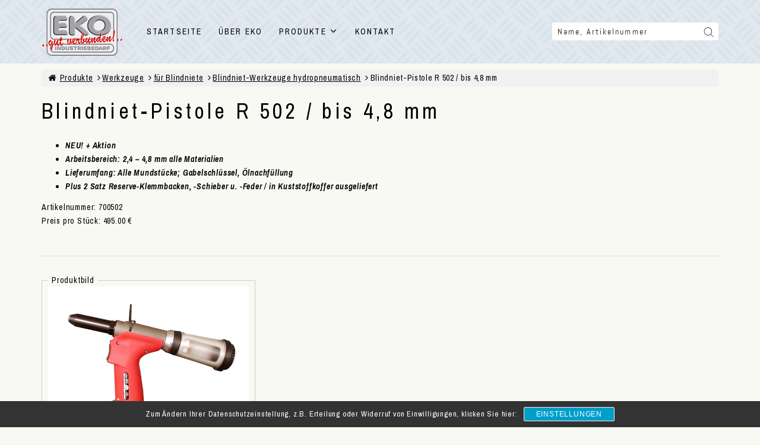

--- FILE ---
content_type: text/html; charset=UTF-8
request_url: https://www.eko.at/werkzeuge/fur-blindniete/blindniet-werkzeuge-hydropneumatisch/blindniet-pistole-r-502-bis-48-mm/
body_size: 14187
content:
<!DOCTYPE html>
<html>
<head>
	<meta charset="utf-8">
	<meta name="viewport" content="width=device-width, initial-scale=1.0">
	<link rel="apple-touch-icon" sizes="57x57" href="https://www.eko.at/wp-content/themes/eko/images/favicon/apple-icon-57x57.png">
	<link rel="apple-touch-icon" sizes="60x60" href="https://www.eko.at/wp-content/themes/eko/images/favicon/apple-icon-60x60.png">
	<link rel="apple-touch-icon" sizes="72x72" href="https://www.eko.at/wp-content/themes/eko/images/favicon/apple-icon-72x72.png">
	<link rel="apple-touch-icon" sizes="76x76" href="https://www.eko.at/wp-content/themes/eko/images/favicon/apple-icon-76x76.png">
	<link rel="apple-touch-icon" sizes="114x114" href="https://www.eko.at/wp-content/themes/eko/images/favicon/apple-icon-114x114.png">
	<link rel="apple-touch-icon" sizes="120x120" href="https://www.eko.at/wp-content/themes/eko/images/favicon/apple-icon-120x120.png">
	<link rel="apple-touch-icon" sizes="144x144" href="https://www.eko.at/wp-content/themes/eko/images/favicon/apple-icon-144x144.png">
	<link rel="apple-touch-icon" sizes="152x152" href="https://www.eko.at/wp-content/themes/eko/images/favicon/apple-icon-152x152.png">
	<link rel="apple-touch-icon" sizes="180x180" href="https://www.eko.at/wp-content/themes/eko/images/favicon/apple-icon-180x180.png">
	<link rel="icon" type="image/png" sizes="192x192"  href="https://www.eko.at/wp-content/themes/eko/images/favicon/android-icon-192x192.png">
	<link rel="icon" type="image/png" sizes="32x32" href="https://www.eko.at/wp-content/themes/eko/images/favicon/favicon-32x32.png">
	<link rel="icon" type="image/png" sizes="96x96" href="https://www.eko.at/wp-content/themes/eko/images/favicon/favicon-96x96.png">
	<link rel="icon" type="image/png" sizes="16x16" href="https://www.eko.at/wp-content/themes/eko/images/favicon/favicon-16x16.png">
	<link rel="manifest" href="https://www.eko.at/wp-content/themes/eko/images/favicon/manifest.json">
	<meta name="msapplication-TileColor" content="#ffffff">
	<meta name="msapplication-TileImage" content="https://www.eko.at/wp-content/themes/eko/images/favicon/ms-icon-144x144.png">
	<meta name="theme-color" content="#ffffff">
	<meta name='robots' content='index, follow, max-image-preview:large, max-snippet:-1, max-video-preview:-1' />

	<!-- This site is optimized with the Yoast SEO plugin v19.14 - https://yoast.com/wordpress/plugins/seo/ -->
	<title>Blindniet-Pistole R 502 / bis 4,8 mm - Blindniet-Pistole R 502 / bis 4,8 mm - EKO Industriebedarf Handels GmbH - Schiefling - Befestigungstechnik, Blindniete</title>
	<meta name="description" content="Blindniet-Pistole R 502 / bis 4,8 mm" />
	<link rel="canonical" href="https://www.eko.at/werkzeuge/fur-blindniete/blindniet-werkzeuge-hydropneumatisch/blindniet-pistole-r-502-bis-48-mm/" />
	<meta property="og:locale" content="de_DE" />
	<meta property="og:type" content="article" />
	<meta property="og:title" content="Blindniet-Pistole R 502 / bis 4,8 mm - Blindniet-Pistole R 502 / bis 4,8 mm - EKO Industriebedarf Handels GmbH - Schiefling - Befestigungstechnik, Blindniete" />
	<meta property="og:description" content="Blindniet-Pistole R 502 / bis 4,8 mm" />
	<meta property="og:url" content="https://www.eko.at/werkzeuge/fur-blindniete/blindniet-werkzeuge-hydropneumatisch/blindniet-pistole-r-502-bis-48-mm/" />
	<meta property="og:site_name" content="EKO Industriebedarf Handels GmbH - Schiefling - Befestigungstechnik, Blindniete" />
	<meta property="article:modified_time" content="2018-03-15T08:34:31+00:00" />
	<meta name="twitter:card" content="summary_large_image" />
	<script type="application/ld+json" class="yoast-schema-graph">{"@context":"https://schema.org","@graph":[{"@type":"WebPage","@id":"https://www.eko.at/werkzeuge/fur-blindniete/blindniet-werkzeuge-hydropneumatisch/blindniet-pistole-r-502-bis-48-mm/","url":"https://www.eko.at/werkzeuge/fur-blindniete/blindniet-werkzeuge-hydropneumatisch/blindniet-pistole-r-502-bis-48-mm/","name":"Blindniet-Pistole R 502 / bis 4,8 mm - Blindniet-Pistole R 502 / bis 4,8 mm - EKO Industriebedarf Handels GmbH - Schiefling - Befestigungstechnik, Blindniete","isPartOf":{"@id":"https://www.eko.at/#website"},"datePublished":"2018-03-08T09:23:42+00:00","dateModified":"2018-03-15T08:34:31+00:00","description":"Blindniet-Pistole R 502 / bis 4,8 mm","breadcrumb":{"@id":"https://www.eko.at/werkzeuge/fur-blindniete/blindniet-werkzeuge-hydropneumatisch/blindniet-pistole-r-502-bis-48-mm/#breadcrumb"},"inLanguage":"de-DE","potentialAction":[{"@type":"ReadAction","target":["https://www.eko.at/werkzeuge/fur-blindniete/blindniet-werkzeuge-hydropneumatisch/blindniet-pistole-r-502-bis-48-mm/"]}]},{"@type":"BreadcrumbList","@id":"https://www.eko.at/werkzeuge/fur-blindniete/blindniet-werkzeuge-hydropneumatisch/blindniet-pistole-r-502-bis-48-mm/#breadcrumb","itemListElement":[{"@type":"ListItem","position":1,"name":"Home","item":"https://www.eko.at/"},{"@type":"ListItem","position":2,"name":"Blindniet-Pistole R 502 / bis 4,8 mm"}]},{"@type":"WebSite","@id":"https://www.eko.at/#website","url":"https://www.eko.at/","name":"EKO Industriebedarf Handels GmbH - Schiefling - Befestigungstechnik, Blindniete","description":"","potentialAction":[{"@type":"SearchAction","target":{"@type":"EntryPoint","urlTemplate":"https://www.eko.at/?s={search_term_string}"},"query-input":"required name=search_term_string"}],"inLanguage":"de-DE"}]}</script>
	<!-- / Yoast SEO plugin. -->


<link rel='dns-prefetch' href='//www.google.com' />
		<!-- This site uses the Google Analytics by MonsterInsights plugin v8.11.0 - Using Analytics tracking - https://www.monsterinsights.com/ -->
							<script
				src="//www.googletagmanager.com/gtag/js?id=UA-15941695-26"  data-cfasync="false" data-wpfc-render="false" type="text/javascript" async></script>
			<script data-cfasync="false" data-wpfc-render="false" type="text/plain" data-cli-class="cli-blocker-script"  data-cli-script-type="analytics" data-cli-block="true"  data-cli-element-position="head">
				var mi_version = '8.11.0';
				var mi_track_user = true;
				var mi_no_track_reason = '';
				
								var disableStrs = [
															'ga-disable-UA-15941695-26',
									];

				/* Function to detect opted out users */
				function __gtagTrackerIsOptedOut() {
					for (var index = 0; index < disableStrs.length; index++) {
						if (document.cookie.indexOf(disableStrs[index] + '=true') > -1) {
							return true;
						}
					}

					return false;
				}

				/* Disable tracking if the opt-out cookie exists. */
				if (__gtagTrackerIsOptedOut()) {
					for (var index = 0; index < disableStrs.length; index++) {
						window[disableStrs[index]] = true;
					}
				}

				/* Opt-out function */
				function __gtagTrackerOptout() {
					for (var index = 0; index < disableStrs.length; index++) {
						document.cookie = disableStrs[index] + '=true; expires=Thu, 31 Dec 2099 23:59:59 UTC; path=/';
						window[disableStrs[index]] = true;
					}
				}

				if ('undefined' === typeof gaOptout) {
					function gaOptout() {
						__gtagTrackerOptout();
					}
				}
								window.dataLayer = window.dataLayer || [];

				window.MonsterInsightsDualTracker = {
					helpers: {},
					trackers: {},
				};
				if (mi_track_user) {
					function __gtagDataLayer() {
						dataLayer.push(arguments);
					}

					function __gtagTracker(type, name, parameters) {
						if (!parameters) {
							parameters = {};
						}

						if (parameters.send_to) {
							__gtagDataLayer.apply(null, arguments);
							return;
						}

						if (type === 'event') {
							
														parameters.send_to = monsterinsights_frontend.ua;
							__gtagDataLayer(type, name, parameters);
													} else {
							__gtagDataLayer.apply(null, arguments);
						}
					}

					__gtagTracker('js', new Date());
					__gtagTracker('set', {
						'developer_id.dZGIzZG': true,
											});
															__gtagTracker('config', 'UA-15941695-26', {"forceSSL":"true","link_attribution":"true"} );
										window.gtag = __gtagTracker;										(function () {
						/* https://developers.google.com/analytics/devguides/collection/analyticsjs/ */
						/* ga and __gaTracker compatibility shim. */
						var noopfn = function () {
							return null;
						};
						var newtracker = function () {
							return new Tracker();
						};
						var Tracker = function () {
							return null;
						};
						var p = Tracker.prototype;
						p.get = noopfn;
						p.set = noopfn;
						p.send = function () {
							var args = Array.prototype.slice.call(arguments);
							args.unshift('send');
							__gaTracker.apply(null, args);
						};
						var __gaTracker = function () {
							var len = arguments.length;
							if (len === 0) {
								return;
							}
							var f = arguments[len - 1];
							if (typeof f !== 'object' || f === null || typeof f.hitCallback !== 'function') {
								if ('send' === arguments[0]) {
									var hitConverted, hitObject = false, action;
									if ('event' === arguments[1]) {
										if ('undefined' !== typeof arguments[3]) {
											hitObject = {
												'eventAction': arguments[3],
												'eventCategory': arguments[2],
												'eventLabel': arguments[4],
												'value': arguments[5] ? arguments[5] : 1,
											}
										}
									}
									if ('pageview' === arguments[1]) {
										if ('undefined' !== typeof arguments[2]) {
											hitObject = {
												'eventAction': 'page_view',
												'page_path': arguments[2],
											}
										}
									}
									if (typeof arguments[2] === 'object') {
										hitObject = arguments[2];
									}
									if (typeof arguments[5] === 'object') {
										Object.assign(hitObject, arguments[5]);
									}
									if ('undefined' !== typeof arguments[1].hitType) {
										hitObject = arguments[1];
										if ('pageview' === hitObject.hitType) {
											hitObject.eventAction = 'page_view';
										}
									}
									if (hitObject) {
										action = 'timing' === arguments[1].hitType ? 'timing_complete' : hitObject.eventAction;
										hitConverted = mapArgs(hitObject);
										__gtagTracker('event', action, hitConverted);
									}
								}
								return;
							}

							function mapArgs(args) {
								var arg, hit = {};
								var gaMap = {
									'eventCategory': 'event_category',
									'eventAction': 'event_action',
									'eventLabel': 'event_label',
									'eventValue': 'event_value',
									'nonInteraction': 'non_interaction',
									'timingCategory': 'event_category',
									'timingVar': 'name',
									'timingValue': 'value',
									'timingLabel': 'event_label',
									'page': 'page_path',
									'location': 'page_location',
									'title': 'page_title',
								};
								for (arg in args) {
																		if (!(!args.hasOwnProperty(arg) || !gaMap.hasOwnProperty(arg))) {
										hit[gaMap[arg]] = args[arg];
									} else {
										hit[arg] = args[arg];
									}
								}
								return hit;
							}

							try {
								f.hitCallback();
							} catch (ex) {
							}
						};
						__gaTracker.create = newtracker;
						__gaTracker.getByName = newtracker;
						__gaTracker.getAll = function () {
							return [];
						};
						__gaTracker.remove = noopfn;
						__gaTracker.loaded = true;
						window['__gaTracker'] = __gaTracker;
					})();
									} else {
										console.log("");
					(function () {
						function __gtagTracker() {
							return null;
						}

						window['__gtagTracker'] = __gtagTracker;
						window['gtag'] = __gtagTracker;
					})();
									}
			</script>
				<!-- / Google Analytics by MonsterInsights -->
		<script type="text/javascript">
window._wpemojiSettings = {"baseUrl":"https:\/\/s.w.org\/images\/core\/emoji\/14.0.0\/72x72\/","ext":".png","svgUrl":"https:\/\/s.w.org\/images\/core\/emoji\/14.0.0\/svg\/","svgExt":".svg","source":{"concatemoji":"https:\/\/www.eko.at\/wp-includes\/js\/wp-emoji-release.min.js?ver=6.1.1"}};
/*! This file is auto-generated */
!function(e,a,t){var n,r,o,i=a.createElement("canvas"),p=i.getContext&&i.getContext("2d");function s(e,t){var a=String.fromCharCode,e=(p.clearRect(0,0,i.width,i.height),p.fillText(a.apply(this,e),0,0),i.toDataURL());return p.clearRect(0,0,i.width,i.height),p.fillText(a.apply(this,t),0,0),e===i.toDataURL()}function c(e){var t=a.createElement("script");t.src=e,t.defer=t.type="text/javascript",a.getElementsByTagName("head")[0].appendChild(t)}for(o=Array("flag","emoji"),t.supports={everything:!0,everythingExceptFlag:!0},r=0;r<o.length;r++)t.supports[o[r]]=function(e){if(p&&p.fillText)switch(p.textBaseline="top",p.font="600 32px Arial",e){case"flag":return s([127987,65039,8205,9895,65039],[127987,65039,8203,9895,65039])?!1:!s([55356,56826,55356,56819],[55356,56826,8203,55356,56819])&&!s([55356,57332,56128,56423,56128,56418,56128,56421,56128,56430,56128,56423,56128,56447],[55356,57332,8203,56128,56423,8203,56128,56418,8203,56128,56421,8203,56128,56430,8203,56128,56423,8203,56128,56447]);case"emoji":return!s([129777,127995,8205,129778,127999],[129777,127995,8203,129778,127999])}return!1}(o[r]),t.supports.everything=t.supports.everything&&t.supports[o[r]],"flag"!==o[r]&&(t.supports.everythingExceptFlag=t.supports.everythingExceptFlag&&t.supports[o[r]]);t.supports.everythingExceptFlag=t.supports.everythingExceptFlag&&!t.supports.flag,t.DOMReady=!1,t.readyCallback=function(){t.DOMReady=!0},t.supports.everything||(n=function(){t.readyCallback()},a.addEventListener?(a.addEventListener("DOMContentLoaded",n,!1),e.addEventListener("load",n,!1)):(e.attachEvent("onload",n),a.attachEvent("onreadystatechange",function(){"complete"===a.readyState&&t.readyCallback()})),(e=t.source||{}).concatemoji?c(e.concatemoji):e.wpemoji&&e.twemoji&&(c(e.twemoji),c(e.wpemoji)))}(window,document,window._wpemojiSettings);
</script>
<style type="text/css">
img.wp-smiley,
img.emoji {
	display: inline !important;
	border: none !important;
	box-shadow: none !important;
	height: 1em !important;
	width: 1em !important;
	margin: 0 0.07em !important;
	vertical-align: -0.1em !important;
	background: none !important;
	padding: 0 !important;
}
</style>
	<link rel='stylesheet' id='wp-block-library-css' href='https://www.eko.at/wp-includes/css/dist/block-library/style.min.css?ver=6.1.1' type='text/css' media='all' />
<link rel='stylesheet' id='classic-theme-styles-css' href='https://www.eko.at/wp-includes/css/classic-themes.min.css?ver=1' type='text/css' media='all' />
<style id='global-styles-inline-css' type='text/css'>
body{--wp--preset--color--black: #000000;--wp--preset--color--cyan-bluish-gray: #abb8c3;--wp--preset--color--white: #ffffff;--wp--preset--color--pale-pink: #f78da7;--wp--preset--color--vivid-red: #cf2e2e;--wp--preset--color--luminous-vivid-orange: #ff6900;--wp--preset--color--luminous-vivid-amber: #fcb900;--wp--preset--color--light-green-cyan: #7bdcb5;--wp--preset--color--vivid-green-cyan: #00d084;--wp--preset--color--pale-cyan-blue: #8ed1fc;--wp--preset--color--vivid-cyan-blue: #0693e3;--wp--preset--color--vivid-purple: #9b51e0;--wp--preset--gradient--vivid-cyan-blue-to-vivid-purple: linear-gradient(135deg,rgba(6,147,227,1) 0%,rgb(155,81,224) 100%);--wp--preset--gradient--light-green-cyan-to-vivid-green-cyan: linear-gradient(135deg,rgb(122,220,180) 0%,rgb(0,208,130) 100%);--wp--preset--gradient--luminous-vivid-amber-to-luminous-vivid-orange: linear-gradient(135deg,rgba(252,185,0,1) 0%,rgba(255,105,0,1) 100%);--wp--preset--gradient--luminous-vivid-orange-to-vivid-red: linear-gradient(135deg,rgba(255,105,0,1) 0%,rgb(207,46,46) 100%);--wp--preset--gradient--very-light-gray-to-cyan-bluish-gray: linear-gradient(135deg,rgb(238,238,238) 0%,rgb(169,184,195) 100%);--wp--preset--gradient--cool-to-warm-spectrum: linear-gradient(135deg,rgb(74,234,220) 0%,rgb(151,120,209) 20%,rgb(207,42,186) 40%,rgb(238,44,130) 60%,rgb(251,105,98) 80%,rgb(254,248,76) 100%);--wp--preset--gradient--blush-light-purple: linear-gradient(135deg,rgb(255,206,236) 0%,rgb(152,150,240) 100%);--wp--preset--gradient--blush-bordeaux: linear-gradient(135deg,rgb(254,205,165) 0%,rgb(254,45,45) 50%,rgb(107,0,62) 100%);--wp--preset--gradient--luminous-dusk: linear-gradient(135deg,rgb(255,203,112) 0%,rgb(199,81,192) 50%,rgb(65,88,208) 100%);--wp--preset--gradient--pale-ocean: linear-gradient(135deg,rgb(255,245,203) 0%,rgb(182,227,212) 50%,rgb(51,167,181) 100%);--wp--preset--gradient--electric-grass: linear-gradient(135deg,rgb(202,248,128) 0%,rgb(113,206,126) 100%);--wp--preset--gradient--midnight: linear-gradient(135deg,rgb(2,3,129) 0%,rgb(40,116,252) 100%);--wp--preset--duotone--dark-grayscale: url('#wp-duotone-dark-grayscale');--wp--preset--duotone--grayscale: url('#wp-duotone-grayscale');--wp--preset--duotone--purple-yellow: url('#wp-duotone-purple-yellow');--wp--preset--duotone--blue-red: url('#wp-duotone-blue-red');--wp--preset--duotone--midnight: url('#wp-duotone-midnight');--wp--preset--duotone--magenta-yellow: url('#wp-duotone-magenta-yellow');--wp--preset--duotone--purple-green: url('#wp-duotone-purple-green');--wp--preset--duotone--blue-orange: url('#wp-duotone-blue-orange');--wp--preset--font-size--small: 13px;--wp--preset--font-size--medium: 20px;--wp--preset--font-size--large: 36px;--wp--preset--font-size--x-large: 42px;--wp--preset--spacing--20: 0.44rem;--wp--preset--spacing--30: 0.67rem;--wp--preset--spacing--40: 1rem;--wp--preset--spacing--50: 1.5rem;--wp--preset--spacing--60: 2.25rem;--wp--preset--spacing--70: 3.38rem;--wp--preset--spacing--80: 5.06rem;}:where(.is-layout-flex){gap: 0.5em;}body .is-layout-flow > .alignleft{float: left;margin-inline-start: 0;margin-inline-end: 2em;}body .is-layout-flow > .alignright{float: right;margin-inline-start: 2em;margin-inline-end: 0;}body .is-layout-flow > .aligncenter{margin-left: auto !important;margin-right: auto !important;}body .is-layout-constrained > .alignleft{float: left;margin-inline-start: 0;margin-inline-end: 2em;}body .is-layout-constrained > .alignright{float: right;margin-inline-start: 2em;margin-inline-end: 0;}body .is-layout-constrained > .aligncenter{margin-left: auto !important;margin-right: auto !important;}body .is-layout-constrained > :where(:not(.alignleft):not(.alignright):not(.alignfull)){max-width: var(--wp--style--global--content-size);margin-left: auto !important;margin-right: auto !important;}body .is-layout-constrained > .alignwide{max-width: var(--wp--style--global--wide-size);}body .is-layout-flex{display: flex;}body .is-layout-flex{flex-wrap: wrap;align-items: center;}body .is-layout-flex > *{margin: 0;}:where(.wp-block-columns.is-layout-flex){gap: 2em;}.has-black-color{color: var(--wp--preset--color--black) !important;}.has-cyan-bluish-gray-color{color: var(--wp--preset--color--cyan-bluish-gray) !important;}.has-white-color{color: var(--wp--preset--color--white) !important;}.has-pale-pink-color{color: var(--wp--preset--color--pale-pink) !important;}.has-vivid-red-color{color: var(--wp--preset--color--vivid-red) !important;}.has-luminous-vivid-orange-color{color: var(--wp--preset--color--luminous-vivid-orange) !important;}.has-luminous-vivid-amber-color{color: var(--wp--preset--color--luminous-vivid-amber) !important;}.has-light-green-cyan-color{color: var(--wp--preset--color--light-green-cyan) !important;}.has-vivid-green-cyan-color{color: var(--wp--preset--color--vivid-green-cyan) !important;}.has-pale-cyan-blue-color{color: var(--wp--preset--color--pale-cyan-blue) !important;}.has-vivid-cyan-blue-color{color: var(--wp--preset--color--vivid-cyan-blue) !important;}.has-vivid-purple-color{color: var(--wp--preset--color--vivid-purple) !important;}.has-black-background-color{background-color: var(--wp--preset--color--black) !important;}.has-cyan-bluish-gray-background-color{background-color: var(--wp--preset--color--cyan-bluish-gray) !important;}.has-white-background-color{background-color: var(--wp--preset--color--white) !important;}.has-pale-pink-background-color{background-color: var(--wp--preset--color--pale-pink) !important;}.has-vivid-red-background-color{background-color: var(--wp--preset--color--vivid-red) !important;}.has-luminous-vivid-orange-background-color{background-color: var(--wp--preset--color--luminous-vivid-orange) !important;}.has-luminous-vivid-amber-background-color{background-color: var(--wp--preset--color--luminous-vivid-amber) !important;}.has-light-green-cyan-background-color{background-color: var(--wp--preset--color--light-green-cyan) !important;}.has-vivid-green-cyan-background-color{background-color: var(--wp--preset--color--vivid-green-cyan) !important;}.has-pale-cyan-blue-background-color{background-color: var(--wp--preset--color--pale-cyan-blue) !important;}.has-vivid-cyan-blue-background-color{background-color: var(--wp--preset--color--vivid-cyan-blue) !important;}.has-vivid-purple-background-color{background-color: var(--wp--preset--color--vivid-purple) !important;}.has-black-border-color{border-color: var(--wp--preset--color--black) !important;}.has-cyan-bluish-gray-border-color{border-color: var(--wp--preset--color--cyan-bluish-gray) !important;}.has-white-border-color{border-color: var(--wp--preset--color--white) !important;}.has-pale-pink-border-color{border-color: var(--wp--preset--color--pale-pink) !important;}.has-vivid-red-border-color{border-color: var(--wp--preset--color--vivid-red) !important;}.has-luminous-vivid-orange-border-color{border-color: var(--wp--preset--color--luminous-vivid-orange) !important;}.has-luminous-vivid-amber-border-color{border-color: var(--wp--preset--color--luminous-vivid-amber) !important;}.has-light-green-cyan-border-color{border-color: var(--wp--preset--color--light-green-cyan) !important;}.has-vivid-green-cyan-border-color{border-color: var(--wp--preset--color--vivid-green-cyan) !important;}.has-pale-cyan-blue-border-color{border-color: var(--wp--preset--color--pale-cyan-blue) !important;}.has-vivid-cyan-blue-border-color{border-color: var(--wp--preset--color--vivid-cyan-blue) !important;}.has-vivid-purple-border-color{border-color: var(--wp--preset--color--vivid-purple) !important;}.has-vivid-cyan-blue-to-vivid-purple-gradient-background{background: var(--wp--preset--gradient--vivid-cyan-blue-to-vivid-purple) !important;}.has-light-green-cyan-to-vivid-green-cyan-gradient-background{background: var(--wp--preset--gradient--light-green-cyan-to-vivid-green-cyan) !important;}.has-luminous-vivid-amber-to-luminous-vivid-orange-gradient-background{background: var(--wp--preset--gradient--luminous-vivid-amber-to-luminous-vivid-orange) !important;}.has-luminous-vivid-orange-to-vivid-red-gradient-background{background: var(--wp--preset--gradient--luminous-vivid-orange-to-vivid-red) !important;}.has-very-light-gray-to-cyan-bluish-gray-gradient-background{background: var(--wp--preset--gradient--very-light-gray-to-cyan-bluish-gray) !important;}.has-cool-to-warm-spectrum-gradient-background{background: var(--wp--preset--gradient--cool-to-warm-spectrum) !important;}.has-blush-light-purple-gradient-background{background: var(--wp--preset--gradient--blush-light-purple) !important;}.has-blush-bordeaux-gradient-background{background: var(--wp--preset--gradient--blush-bordeaux) !important;}.has-luminous-dusk-gradient-background{background: var(--wp--preset--gradient--luminous-dusk) !important;}.has-pale-ocean-gradient-background{background: var(--wp--preset--gradient--pale-ocean) !important;}.has-electric-grass-gradient-background{background: var(--wp--preset--gradient--electric-grass) !important;}.has-midnight-gradient-background{background: var(--wp--preset--gradient--midnight) !important;}.has-small-font-size{font-size: var(--wp--preset--font-size--small) !important;}.has-medium-font-size{font-size: var(--wp--preset--font-size--medium) !important;}.has-large-font-size{font-size: var(--wp--preset--font-size--large) !important;}.has-x-large-font-size{font-size: var(--wp--preset--font-size--x-large) !important;}
.wp-block-navigation a:where(:not(.wp-element-button)){color: inherit;}
:where(.wp-block-columns.is-layout-flex){gap: 2em;}
.wp-block-pullquote{font-size: 1.5em;line-height: 1.6;}
</style>
<link rel='stylesheet' id='contact-form-7-css' href='https://www.eko.at/wp-content/plugins/contact-form-7/includes/css/styles.css?ver=5.7.2' type='text/css' media='all' />
<link rel='stylesheet' id='onlinesoftcustom-style-css' href='https://www.eko.at/wp-content/themes/eko/style.css?ver=0.0.0.2' type='text/css' media='all' />
<link rel='stylesheet' id='swipebox.css-css' href='https://www.eko.at/wp-content/themes/eko/css/swipebox.min.css?ver=1' type='text/css' media='all' />
<link rel='stylesheet' id='sp-dsgvo_twbs4_grid-css' href='https://www.eko.at/wp-content/plugins/shapepress-dsgvo/public/css/bootstrap-grid.min.css?ver=3.1.30' type='text/css' media='all' />
<link rel='stylesheet' id='sp-dsgvo-css' href='https://www.eko.at/wp-content/plugins/shapepress-dsgvo/public/css/sp-dsgvo-public.min.css?ver=3.1.30' type='text/css' media='all' />
<link rel='stylesheet' id='sp-dsgvo_popup-css' href='https://www.eko.at/wp-content/plugins/shapepress-dsgvo/public/css/sp-dsgvo-popup.min.css?ver=3.1.30' type='text/css' media='all' />
<link rel='stylesheet' id='simplebar-css' href='https://www.eko.at/wp-content/plugins/shapepress-dsgvo/public/css/simplebar.min.css?ver=6.1.1' type='text/css' media='all' />
<script type="text/plain" data-cli-class="cli-blocker-script"  data-cli-script-type="analytics" data-cli-block="true"  data-cli-element-position="head" src='https://www.eko.at/wp-content/plugins/google-analytics-for-wordpress/assets/js/frontend-gtag.min.js?ver=8.11.0' id='monsterinsights-frontend-script-js'></script>
<script data-cfasync="false" data-wpfc-render="false" type="text/javascript" id='monsterinsights-frontend-script-js-extra'>/* <![CDATA[ */
var monsterinsights_frontend = {"js_events_tracking":"true","download_extensions":"doc,pdf,ppt,zip,xls,docx,pptx,xlsx","inbound_paths":"[{\"path\":\"\\\/go\\\/\",\"label\":\"affiliate\"},{\"path\":\"\\\/recommend\\\/\",\"label\":\"affiliate\"}]","home_url":"https:\/\/www.eko.at","hash_tracking":"false","ua":"UA-15941695-26","v4_id":""};/* ]]> */
</script>
<script type='text/javascript' src='https://www.eko.at/wp-includes/js/jquery/jquery.min.js?ver=3.6.1' id='jquery-core-js'></script>
<script type='text/javascript' src='https://www.eko.at/wp-includes/js/jquery/jquery-migrate.min.js?ver=3.3.2' id='jquery-migrate-js'></script>
<script type='text/javascript' id='sp-dsgvo-js-extra'>
/* <![CDATA[ */
var spDsgvoGeneralConfig = {"ajaxUrl":"https:\/\/www.eko.at\/wp-admin\/admin-ajax.php","wpJsonUrl":"https:\/\/www.eko.at\/wp-json\/legalweb\/v1\/","cookieName":"sp_dsgvo_cookie_settings","cookieVersion":"1663841320338","cookieLifeTime":"2592000","cookieLifeTimeDismiss":"86400","locale":"de_DE","privacyPolicyPageId":"1235","privacyPolicyPageUrl":"https:\/\/www.eko.at\/datenschutz\/","imprintPageId":"1227","imprintPageUrl":"https:\/\/www.eko.at\/impressum\/","showNoticeOnClose":"0","initialDisplayType":"cookie_notice","allIntegrationSlugs":["google-analytics"],"noticeHideEffect":"none","noticeOnScroll":"","noticeOnScrollOffset":"100","currentPageId":"773","forceCookieInfo":"1","clientSideBlocking":"0"};
var spDsgvoIntegrationConfig = [{"slug":"google-analytics","category":"statistics","cookieNames":"_ga;_gat;_gid","insertLocation":"head","usedTagmanager":"","jsCode":"[base64]","hosts":"","placeholder":""}];
/* ]]> */
</script>
<script type='text/javascript' src='https://www.eko.at/wp-content/plugins/shapepress-dsgvo/public/js/sp-dsgvo-public.min.js?ver=3.1.30' id='sp-dsgvo-js'></script>
<link rel="https://api.w.org/" href="https://www.eko.at/wp-json/" /><link rel="EditURI" type="application/rsd+xml" title="RSD" href="https://www.eko.at/xmlrpc.php?rsd" />
<link rel="wlwmanifest" type="application/wlwmanifest+xml" href="https://www.eko.at/wp-includes/wlwmanifest.xml" />
<meta name="generator" content="WordPress 6.1.1" />
<link rel='shortlink' href='https://www.eko.at/?p=773' />
<link rel="alternate" type="application/json+oembed" href="https://www.eko.at/wp-json/oembed/1.0/embed?url=https%3A%2F%2Fwww.eko.at%2Fwerkzeuge%2Ffur-blindniete%2Fblindniet-werkzeuge-hydropneumatisch%2Fblindniet-pistole-r-502-bis-48-mm%2F" />
<link rel="alternate" type="text/xml+oembed" href="https://www.eko.at/wp-json/oembed/1.0/embed?url=https%3A%2F%2Fwww.eko.at%2Fwerkzeuge%2Ffur-blindniete%2Fblindniet-werkzeuge-hydropneumatisch%2Fblindniet-pistole-r-502-bis-48-mm%2F&#038;format=xml" />
<style type="text/css">.recentcomments a{display:inline !important;padding:0 !important;margin:0 !important;}</style><style>
    .sp-dsgvo-blocked-embedding-placeholder
    {
        color: #313334;
                    background: linear-gradient(90deg, #e3ffe7 0%, #d9e7ff 100%);            }

    a.sp-dsgvo-blocked-embedding-button-enable,
    a.sp-dsgvo-blocked-embedding-button-enable:hover,
    a.sp-dsgvo-blocked-embedding-button-enable:active {
        color: #313334;
        border-color: #313334;
        border-width: 2px;
    }

            .wp-embed-aspect-16-9 .sp-dsgvo-blocked-embedding-placeholder,
        .vc_video-aspect-ratio-169 .sp-dsgvo-blocked-embedding-placeholder,
        .elementor-aspect-ratio-169 .sp-dsgvo-blocked-embedding-placeholder{
            margin-top: -56.25%; /*16:9*/
        }

        .wp-embed-aspect-4-3 .sp-dsgvo-blocked-embedding-placeholder,
        .vc_video-aspect-ratio-43 .sp-dsgvo-blocked-embedding-placeholder,
        .elementor-aspect-ratio-43 .sp-dsgvo-blocked-embedding-placeholder{
            margin-top: -75%;
        }

        .wp-embed-aspect-3-2 .sp-dsgvo-blocked-embedding-placeholder,
        .vc_video-aspect-ratio-32 .sp-dsgvo-blocked-embedding-placeholder,
        .elementor-aspect-ratio-32 .sp-dsgvo-blocked-embedding-placeholder{
            margin-top: -66.66%;
        }
    </style>
            <style>
                /* latin */
                @font-face {
                    font-family: 'Roboto';
                    font-style: italic;
                    font-weight: 300;
                    src: local('Roboto Light Italic'),
                    local('Roboto-LightItalic'),
                    url(https://www.eko.at/wp-content/plugins/shapepress-dsgvo/public/css/fonts/roboto/Roboto-LightItalic-webfont.woff) format('woff');
                    font-display: swap;

                }

                /* latin */
                @font-face {
                    font-family: 'Roboto';
                    font-style: italic;
                    font-weight: 400;
                    src: local('Roboto Italic'),
                    local('Roboto-Italic'),
                    url(https://www.eko.at/wp-content/plugins/shapepress-dsgvo/public/css/fonts/roboto/Roboto-Italic-webfont.woff) format('woff');
                    font-display: swap;
                }

                /* latin */
                @font-face {
                    font-family: 'Roboto';
                    font-style: italic;
                    font-weight: 700;
                    src: local('Roboto Bold Italic'),
                    local('Roboto-BoldItalic'),
                    url(https://www.eko.at/wp-content/plugins/shapepress-dsgvo/public/css/fonts/roboto/Roboto-BoldItalic-webfont.woff) format('woff');
                    font-display: swap;
                }

                /* latin */
                @font-face {
                    font-family: 'Roboto';
                    font-style: italic;
                    font-weight: 900;
                    src: local('Roboto Black Italic'),
                    local('Roboto-BlackItalic'),
                    url(https://www.eko.at/wp-content/plugins/shapepress-dsgvo/public/css/fonts/roboto/Roboto-BlackItalic-webfont.woff) format('woff');
                    font-display: swap;
                }

                /* latin */
                @font-face {
                    font-family: 'Roboto';
                    font-style: normal;
                    font-weight: 300;
                    src: local('Roboto Light'),
                    local('Roboto-Light'),
                    url(https://www.eko.at/wp-content/plugins/shapepress-dsgvo/public/css/fonts/roboto/Roboto-Light-webfont.woff) format('woff');
                    font-display: swap;
                }

                /* latin */
                @font-face {
                    font-family: 'Roboto';
                    font-style: normal;
                    font-weight: 400;
                    src: local('Roboto Regular'),
                    local('Roboto-Regular'),
                    url(https://www.eko.at/wp-content/plugins/shapepress-dsgvo/public/css/fonts/roboto/Roboto-Regular-webfont.woff) format('woff');
                    font-display: swap;
                }

                /* latin */
                @font-face {
                    font-family: 'Roboto';
                    font-style: normal;
                    font-weight: 700;
                    src: local('Roboto Bold'),
                    local('Roboto-Bold'),
                    url(https://www.eko.at/wp-content/plugins/shapepress-dsgvo/public/css/fonts/roboto/Roboto-Bold-webfont.woff) format('woff');
                    font-display: swap;
                }

                /* latin */
                @font-face {
                    font-family: 'Roboto';
                    font-style: normal;
                    font-weight: 900;
                    src: local('Roboto Black'),
                    local('Roboto-Black'),
                    url(https://www.eko.at/wp-content/plugins/shapepress-dsgvo/public/css/fonts/roboto/Roboto-Black-webfont.woff) format('woff');
                    font-display: swap;
                }
            </style>
            	<link rel="stylesheet" type="text/css" href="https://www.eko.at/wp-content/themes/eko/css/style.css">
</head>
<body class="tools-template-default single single-tools postid-773">

<div class="wrapper" id="wrapper">
	<div class="all">
		<header class="main-header">
			<div class="main-width">
				<div class="logo">
					<a href="https://www.eko.at/"><img src="https://www.eko.at/wp-content/themes/eko/images/logo.png"></a>
				</div>
				<div class="button-menu">
					<div></div>
					<div></div>
					<div></div>
				</div>
				<nav class="main-nav" id="main-nav">
					<ul>
						<li id="menu-item-398" class="menu-item menu-item-type-post_type menu-item-object-page menu-item-home menu-item-398"><a href="https://www.eko.at/">STARTSEITE</a></li>
<li id="menu-item-401" class="menu-item menu-item-type-post_type menu-item-object-page menu-item-401"><a href="https://www.eko.at/uber-eko/">ÜBER EKO</a></li>
<li id="menu-item-402" class="menu-item menu-item-type-post_type menu-item-object-page menu-item-has-children menu-item-402"><a href="https://www.eko.at/produkte/">PRODUKTE <i class="icon icon-arrow-bottom"></i></a>
<ul class="sub-menu">
	<li id="menu-item-858" class="menu-item menu-item-type-taxonomy menu-item-object-product_cat menu-item-has-children menu-item-858"><a href="https://www.eko.at/produkte/kategorie/blindniete-standard/">Blindniete Standard</a>
	<ul class="sub-menu">
		<li id="menu-item-929" class="menu-item menu-item-type-taxonomy menu-item-object-product_cat menu-item-has-children menu-item-929"><a href="https://www.eko.at/produkte/kategorie/blindniete-standard/aluminium/">Aluminium</a>
		<ul class="sub-menu">
			<li id="menu-item-930" class="menu-item menu-item-type-taxonomy menu-item-object-product_cat menu-item-930"><a href="https://www.eko.at/produkte/kategorie/blindniete-standard/aluminium/flachkopf/">Flachkopf</a></li>
			<li id="menu-item-931" class="menu-item menu-item-type-taxonomy menu-item-object-product_cat menu-item-931"><a href="https://www.eko.at/produkte/kategorie/blindniete-standard/aluminium/senkkopf/">Senkkopf</a></li>
			<li id="menu-item-932" class="menu-item menu-item-type-taxonomy menu-item-object-product_cat menu-item-932"><a href="https://www.eko.at/produkte/kategorie/blindniete-standard/aluminium/grosskopf/">Grosskopf</a></li>
		</ul>
</li>
		<li id="menu-item-933" class="menu-item menu-item-type-taxonomy menu-item-object-product_cat menu-item-has-children menu-item-933"><a href="https://www.eko.at/produkte/kategorie/blindniete-standard/stahl/">Stahl</a>
		<ul class="sub-menu">
			<li id="menu-item-934" class="menu-item menu-item-type-taxonomy menu-item-object-product_cat menu-item-934"><a href="https://www.eko.at/produkte/kategorie/blindniete-standard/stahl/flachkopf-stahl/">Flachkopf</a></li>
			<li id="menu-item-935" class="menu-item menu-item-type-taxonomy menu-item-object-product_cat menu-item-935"><a href="https://www.eko.at/produkte/kategorie/blindniete-standard/stahl/senkkopf-stahl/">Senkkopf</a></li>
			<li id="menu-item-936" class="menu-item menu-item-type-taxonomy menu-item-object-product_cat menu-item-936"><a href="https://www.eko.at/produkte/kategorie/blindniete-standard/stahl/grosskopf-stahl/">Grosskopf</a></li>
		</ul>
</li>
		<li id="menu-item-937" class="menu-item menu-item-type-taxonomy menu-item-object-product_cat menu-item-has-children menu-item-937"><a href="https://www.eko.at/produkte/kategorie/blindniete-standard/inox-a2-a4/">Inox A2/A4</a>
		<ul class="sub-menu">
			<li id="menu-item-938" class="menu-item menu-item-type-taxonomy menu-item-object-product_cat menu-item-938"><a href="https://www.eko.at/produkte/kategorie/blindniete-standard/inox-a2-a4/flachkopf-inox-a2-a4/">Flachkopf</a></li>
			<li id="menu-item-939" class="menu-item menu-item-type-taxonomy menu-item-object-product_cat menu-item-939"><a href="https://www.eko.at/produkte/kategorie/blindniete-standard/inox-a2-a4/senkkopf-inox-a2-a4/">Senkkopf</a></li>
			<li id="menu-item-940" class="menu-item menu-item-type-taxonomy menu-item-object-product_cat menu-item-940"><a href="https://www.eko.at/produkte/kategorie/blindniete-standard/inox-a2-a4/grosskopf-inox-a2-a4/">Grosskopf</a></li>
		</ul>
</li>
		<li id="menu-item-941" class="menu-item menu-item-type-taxonomy menu-item-object-product_cat menu-item-has-children menu-item-941"><a href="https://www.eko.at/produkte/kategorie/blindniete-standard/monel/">Monel</a>
		<ul class="sub-menu">
			<li id="menu-item-942" class="menu-item menu-item-type-taxonomy menu-item-object-product_cat menu-item-942"><a href="https://www.eko.at/produkte/kategorie/blindniete-standard/monel/flachkopf-monel/">Flachkopf</a></li>
			<li id="menu-item-943" class="menu-item menu-item-type-taxonomy menu-item-object-product_cat menu-item-943"><a href="https://www.eko.at/produkte/kategorie/blindniete-standard/monel/senkkopf-monel/">Senkkopf</a></li>
		</ul>
</li>
		<li id="menu-item-944" class="menu-item menu-item-type-taxonomy menu-item-object-product_cat menu-item-has-children menu-item-944"><a href="https://www.eko.at/produkte/kategorie/blindniete-standard/kupfer/">Kupfer</a>
		<ul class="sub-menu">
			<li id="menu-item-945" class="menu-item menu-item-type-taxonomy menu-item-object-product_cat menu-item-945"><a href="https://www.eko.at/produkte/kategorie/blindniete-standard/kupfer/flachkopf-kupfer/">Flachkopf</a></li>
		</ul>
</li>
		<li id="menu-item-946" class="menu-item menu-item-type-taxonomy menu-item-object-product_cat menu-item-has-children menu-item-946"><a href="https://www.eko.at/produkte/kategorie/blindniete-standard/kunststoff/">Kunststoff</a>
		<ul class="sub-menu">
			<li id="menu-item-947" class="menu-item menu-item-type-taxonomy menu-item-object-product_cat menu-item-947"><a href="https://www.eko.at/produkte/kategorie/blindniete-standard/kunststoff/flachkopf-kunststoff/">Flachkopf</a></li>
		</ul>
</li>
	</ul>
</li>
	<li id="menu-item-859" class="menu-item menu-item-type-taxonomy menu-item-object-product_cat menu-item-has-children menu-item-859"><a href="https://www.eko.at/produkte/kategorie/dichtniete/">Dichtniete</a>
	<ul class="sub-menu">
		<li id="menu-item-949" class="menu-item menu-item-type-taxonomy menu-item-object-product_cat menu-item-has-children menu-item-949"><a href="https://www.eko.at/produkte/kategorie/dichtniete/aluminium-dichtniete/">Aluminium</a>
		<ul class="sub-menu">
			<li id="menu-item-950" class="menu-item menu-item-type-taxonomy menu-item-object-product_cat menu-item-950"><a href="https://www.eko.at/produkte/kategorie/dichtniete/aluminium-dichtniete/flachkopf-aluminium-dichtniete/">Flachkopf</a></li>
			<li id="menu-item-951" class="menu-item menu-item-type-taxonomy menu-item-object-product_cat menu-item-951"><a href="https://www.eko.at/produkte/kategorie/dichtniete/aluminium-dichtniete/senkkopf-aluminium-dichtniete/">Senkkopf</a></li>
		</ul>
</li>
		<li id="menu-item-952" class="menu-item menu-item-type-taxonomy menu-item-object-product_cat menu-item-has-children menu-item-952"><a href="https://www.eko.at/produkte/kategorie/dichtniete/stahl-dichtniete/">Stahl</a>
		<ul class="sub-menu">
			<li id="menu-item-953" class="menu-item menu-item-type-taxonomy menu-item-object-product_cat menu-item-953"><a href="https://www.eko.at/produkte/kategorie/dichtniete/stahl-dichtniete/flachkopf-stahl-dichtniete/">Flachkopf</a></li>
		</ul>
</li>
		<li id="menu-item-954" class="menu-item menu-item-type-taxonomy menu-item-object-product_cat menu-item-has-children menu-item-954"><a href="https://www.eko.at/produkte/kategorie/dichtniete/kupfer-dichtniete/">Kupfer</a>
		<ul class="sub-menu">
			<li id="menu-item-955" class="menu-item menu-item-type-taxonomy menu-item-object-product_cat menu-item-955"><a href="https://www.eko.at/produkte/kategorie/dichtniete/kupfer-dichtniete/flachkopf-kupfer-dichtniete/">Flachkopf</a></li>
			<li id="menu-item-956" class="menu-item menu-item-type-taxonomy menu-item-object-product_cat menu-item-956"><a href="https://www.eko.at/produkte/kategorie/dichtniete/kupfer-dichtniete/kupfer-kupfer-dichtniete/">Kupfer</a></li>
		</ul>
</li>
		<li id="menu-item-957" class="menu-item menu-item-type-taxonomy menu-item-object-product_cat menu-item-has-children menu-item-957"><a href="https://www.eko.at/produkte/kategorie/dichtniete/inox-a2-a4-dichtniete/">Inox A2 / A4</a>
		<ul class="sub-menu">
			<li id="menu-item-958" class="menu-item menu-item-type-taxonomy menu-item-object-product_cat menu-item-958"><a href="https://www.eko.at/produkte/kategorie/dichtniete/inox-a2-a4-dichtniete/flachkopf-a4/">Flachkopf A4</a></li>
			<li id="menu-item-959" class="menu-item menu-item-type-taxonomy menu-item-object-product_cat menu-item-959"><a href="https://www.eko.at/produkte/kategorie/dichtniete/inox-a2-a4-dichtniete/flachkopf-inox-a2-a4-dichtniete/">Flachkopf A2</a></li>
			<li id="menu-item-960" class="menu-item menu-item-type-taxonomy menu-item-object-product_cat menu-item-960"><a href="https://www.eko.at/produkte/kategorie/dichtniete/inox-a2-a4-dichtniete/groskopf/">Großkopf</a></li>
		</ul>
</li>
	</ul>
</li>
	<li id="menu-item-860" class="menu-item menu-item-type-taxonomy menu-item-object-product_cat menu-item-has-children menu-item-860"><a href="https://www.eko.at/produkte/kategorie/mehrbereichsniete/">Mehrbereichsniete</a>
	<ul class="sub-menu">
		<li id="menu-item-962" class="menu-item menu-item-type-taxonomy menu-item-object-product_cat menu-item-has-children menu-item-962"><a href="https://www.eko.at/produkte/kategorie/mehrbereichsniete/aluminium-mehrbereichsniete/">Aluminium</a>
		<ul class="sub-menu">
			<li id="menu-item-963" class="menu-item menu-item-type-taxonomy menu-item-object-product_cat menu-item-963"><a href="https://www.eko.at/produkte/kategorie/mehrbereichsniete/aluminium-mehrbereichsniete/flachkopf-aluminium-mehrbereichsniete/">Flachkopf</a></li>
			<li id="menu-item-964" class="menu-item menu-item-type-taxonomy menu-item-object-product_cat menu-item-964"><a href="https://www.eko.at/produkte/kategorie/mehrbereichsniete/aluminium-mehrbereichsniete/senkkopf-aluminium-mehrbereichsniete/">Senkkopf</a></li>
			<li id="menu-item-965" class="menu-item menu-item-type-taxonomy menu-item-object-product_cat menu-item-965"><a href="https://www.eko.at/produkte/kategorie/mehrbereichsniete/aluminium-mehrbereichsniete/groskopf-aluminium-mehrbereichsniete/">Großkopf</a></li>
		</ul>
</li>
		<li id="menu-item-966" class="menu-item menu-item-type-taxonomy menu-item-object-product_cat menu-item-has-children menu-item-966"><a href="https://www.eko.at/produkte/kategorie/mehrbereichsniete/stahl-mehrbereichsniete/">Stahl</a>
		<ul class="sub-menu">
			<li id="menu-item-967" class="menu-item menu-item-type-taxonomy menu-item-object-product_cat menu-item-967"><a href="https://www.eko.at/produkte/kategorie/mehrbereichsniete/stahl-mehrbereichsniete/flachkopf-stahl-mehrbereichsniete/">Flachkopf</a></li>
			<li id="menu-item-968" class="menu-item menu-item-type-taxonomy menu-item-object-product_cat menu-item-968"><a href="https://www.eko.at/produkte/kategorie/mehrbereichsniete/stahl-mehrbereichsniete/senkkopf-stahl-mehrbereichsniete/">Senkkopf</a></li>
			<li id="menu-item-969" class="menu-item menu-item-type-taxonomy menu-item-object-product_cat menu-item-969"><a href="https://www.eko.at/produkte/kategorie/mehrbereichsniete/stahl-mehrbereichsniete/groskopf-stahl-mehrbereichsniete/">Großkopf</a></li>
		</ul>
</li>
		<li id="menu-item-970" class="menu-item menu-item-type-taxonomy menu-item-object-product_cat menu-item-has-children menu-item-970"><a href="https://www.eko.at/produkte/kategorie/mehrbereichsniete/inox-a2-a4-mehrbereichsniete/">Inox A2 / A4</a>
		<ul class="sub-menu">
			<li id="menu-item-971" class="menu-item menu-item-type-taxonomy menu-item-object-product_cat menu-item-971"><a href="https://www.eko.at/produkte/kategorie/mehrbereichsniete/inox-a2-a4-mehrbereichsniete/flachkopf-inox-a2-a4-mehrbereichsniete/">Flachkopf</a></li>
		</ul>
</li>
	</ul>
</li>
	<li id="menu-item-861" class="menu-item menu-item-type-taxonomy menu-item-object-product_cat menu-item-has-children menu-item-861"><a href="https://www.eko.at/produkte/kategorie/farb-blindniete/">Farb-Blindniete</a>
	<ul class="sub-menu">
		<li id="menu-item-973" class="menu-item menu-item-type-taxonomy menu-item-object-product_cat menu-item-has-children menu-item-973"><a href="https://www.eko.at/produkte/kategorie/farb-blindniete/standard/">Standard</a>
		<ul class="sub-menu">
			<li id="menu-item-974" class="menu-item menu-item-type-taxonomy menu-item-object-product_cat menu-item-974"><a href="https://www.eko.at/produkte/kategorie/farb-blindniete/standard/flachkopf-standard/">Flachkopf</a></li>
		</ul>
</li>
		<li id="menu-item-975" class="menu-item menu-item-type-taxonomy menu-item-object-product_cat menu-item-has-children menu-item-975"><a href="https://www.eko.at/produkte/kategorie/farb-blindniete/mehrbereich/">Mehrbereich</a>
		<ul class="sub-menu">
			<li id="menu-item-976" class="menu-item menu-item-type-taxonomy menu-item-object-product_cat menu-item-976"><a href="https://www.eko.at/produkte/kategorie/farb-blindniete/mehrbereich/flachkopf-mehrbereich/">Flachkopf</a></li>
		</ul>
</li>
	</ul>
</li>
	<li id="menu-item-852" class="menu-item menu-item-type-taxonomy menu-item-object-product_cat menu-item-has-children menu-item-852"><a href="https://www.eko.at/produkte/kategorie/schwerlastniete/">Schwerlastniete</a>
	<ul class="sub-menu">
		<li id="menu-item-978" class="menu-item menu-item-type-taxonomy menu-item-object-product_cat menu-item-has-children menu-item-978"><a href="https://www.eko.at/produkte/kategorie/schwerlastniete/eko-lock/">Eko-Lock</a>
		<ul class="sub-menu">
			<li id="menu-item-979" class="menu-item menu-item-type-taxonomy menu-item-object-product_cat menu-item-979"><a href="https://www.eko.at/produkte/kategorie/schwerlastniete/eko-lock/stahl-eko-lock/">Stahl</a></li>
		</ul>
</li>
		<li id="menu-item-985" class="menu-item menu-item-type-taxonomy menu-item-object-product_cat menu-item-has-children menu-item-985"><a href="https://www.eko.at/produkte/kategorie/schwerlastniete/orlock/">Orlock</a>
		<ul class="sub-menu">
			<li id="menu-item-986" class="menu-item menu-item-type-taxonomy menu-item-object-product_cat menu-item-986"><a href="https://www.eko.at/produkte/kategorie/schwerlastniete/orlock/stahl-orlock/">Stahl</a></li>
			<li id="menu-item-991" class="menu-item menu-item-type-taxonomy menu-item-object-product_cat menu-item-991"><a href="https://www.eko.at/produkte/kategorie/schwerlastniete/orlock/inox-orlock/">Inox</a></li>
			<li id="menu-item-992" class="menu-item menu-item-type-taxonomy menu-item-object-product_cat menu-item-992"><a href="https://www.eko.at/produkte/kategorie/schwerlastniete/orlock/aluminium-orlock/">Aluminium</a></li>
		</ul>
</li>
		<li id="menu-item-993" class="menu-item menu-item-type-taxonomy menu-item-object-product_cat menu-item-has-children menu-item-993"><a href="https://www.eko.at/produkte/kategorie/schwerlastniete/super-orlock/">Super Orlock</a>
		<ul class="sub-menu">
			<li id="menu-item-994" class="menu-item menu-item-type-taxonomy menu-item-object-product_cat menu-item-994"><a href="https://www.eko.at/produkte/kategorie/schwerlastniete/super-orlock/flachkopf-super-orlock/">Flachkopf</a></li>
			<li id="menu-item-995" class="menu-item menu-item-type-taxonomy menu-item-object-product_cat menu-item-995"><a href="https://www.eko.at/produkte/kategorie/schwerlastniete/super-orlock/groskopf-super-orlock/">Großkopf</a></li>
			<li id="menu-item-996" class="menu-item menu-item-type-taxonomy menu-item-object-product_cat menu-item-996"><a href="https://www.eko.at/produkte/kategorie/schwerlastniete/super-orlock/extragrosskopf-super-orlock/">Extragrosskopf</a></li>
		</ul>
</li>
		<li id="menu-item-998" class="menu-item menu-item-type-taxonomy menu-item-object-product_cat menu-item-has-children menu-item-998"><a href="https://www.eko.at/produkte/kategorie/schwerlastniete/orlock-plywood/">Orlock Plywood</a>
		<ul class="sub-menu">
			<li id="menu-item-999" class="menu-item menu-item-type-taxonomy menu-item-object-product_cat menu-item-999"><a href="https://www.eko.at/produkte/kategorie/schwerlastniete/orlock-plywood/stahl-orlock-plywood/">Stahl</a></li>
		</ul>
</li>
		<li id="menu-item-1001" class="menu-item menu-item-type-taxonomy menu-item-object-product_cat menu-item-1001"><a href="https://www.eko.at/produkte/kategorie/schwerlastniete/mega-orlock/">Mega Orlock</a></li>
		<li id="menu-item-1002" class="menu-item menu-item-type-taxonomy menu-item-object-product_cat menu-item-has-children menu-item-1002"><a href="https://www.eko.at/produkte/kategorie/schwerlastniete/strukturalniete/">Strukturalniete</a>
		<ul class="sub-menu">
			<li id="menu-item-1003" class="menu-item menu-item-type-taxonomy menu-item-object-product_cat menu-item-1003"><a href="https://www.eko.at/produkte/kategorie/schwerlastniete/strukturalniete/ornilock/">Ornilock</a></li>
		</ul>
</li>
	</ul>
</li>
	<li id="menu-item-853" class="menu-item menu-item-type-taxonomy menu-item-object-product_cat menu-item-has-children menu-item-853"><a href="https://www.eko.at/produkte/kategorie/sonderniete/">Sonderniete</a>
	<ul class="sub-menu">
		<li id="menu-item-1013" class="menu-item menu-item-type-taxonomy menu-item-object-product_cat menu-item-has-children menu-item-1013"><a href="https://www.eko.at/produkte/kategorie/sonderniete/spreizniete/">Spreizniete</a>
		<ul class="sub-menu">
			<li id="menu-item-1014" class="menu-item menu-item-type-taxonomy menu-item-object-product_cat menu-item-has-children menu-item-1014"><a href="https://www.eko.at/produkte/kategorie/sonderniete/spreizniete/aluminium-spreizniete/">Aluminium</a>
			<ul class="sub-menu">
				<li id="menu-item-1015" class="menu-item menu-item-type-taxonomy menu-item-object-product_cat menu-item-1015"><a href="https://www.eko.at/produkte/kategorie/sonderniete/spreizniete/aluminium-spreizniete/flachkopf-aluminium-spreizniete/">Flachkopf</a></li>
				<li id="menu-item-1016" class="menu-item menu-item-type-taxonomy menu-item-object-product_cat menu-item-1016"><a href="https://www.eko.at/produkte/kategorie/sonderniete/spreizniete/aluminium-spreizniete/grosskopf-aluminium-spreizniete/">Grosskopf</a></li>
			</ul>
</li>
			<li id="menu-item-1017" class="menu-item menu-item-type-taxonomy menu-item-object-product_cat menu-item-has-children menu-item-1017"><a href="https://www.eko.at/produkte/kategorie/sonderniete/spreizniete/inox-spreizniete/">Inox</a>
			<ul class="sub-menu">
				<li id="menu-item-1018" class="menu-item menu-item-type-taxonomy menu-item-object-product_cat menu-item-1018"><a href="https://www.eko.at/produkte/kategorie/sonderniete/spreizniete/inox-spreizniete/flachkopf-inox-spreizniete/">Flachkopf</a></li>
			</ul>
</li>
			<li id="menu-item-1019" class="menu-item menu-item-type-taxonomy menu-item-object-product_cat menu-item-has-children menu-item-1019"><a href="https://www.eko.at/produkte/kategorie/sonderniete/spreizniete/kupfer-spreizniete/">Kupfer</a>
			<ul class="sub-menu">
				<li id="menu-item-1020" class="menu-item menu-item-type-taxonomy menu-item-object-product_cat menu-item-1020"><a href="https://www.eko.at/produkte/kategorie/sonderniete/spreizniete/kupfer-spreizniete/flachkopf-kupfer-spreizniete/">Flachkopf</a></li>
			</ul>
</li>
		</ul>
</li>
		<li id="menu-item-1021" class="menu-item menu-item-type-taxonomy menu-item-object-product_cat menu-item-has-children menu-item-1021"><a href="https://www.eko.at/produkte/kategorie/sonderniete/presslaschenniete/">Presslaschenniete</a>
		<ul class="sub-menu">
			<li id="menu-item-1022" class="menu-item menu-item-type-taxonomy menu-item-object-product_cat menu-item-has-children menu-item-1022"><a href="https://www.eko.at/produkte/kategorie/sonderniete/presslaschenniete/aluminium-presslaschenniete/">Aluminium</a>
			<ul class="sub-menu">
				<li id="menu-item-1023" class="menu-item menu-item-type-taxonomy menu-item-object-product_cat menu-item-1023"><a href="https://www.eko.at/produkte/kategorie/sonderniete/presslaschenniete/aluminium-presslaschenniete/flachkopf-aluminium-presslaschenniete/">Flachkopf</a></li>
				<li id="menu-item-1024" class="menu-item menu-item-type-taxonomy menu-item-object-product_cat menu-item-1024"><a href="https://www.eko.at/produkte/kategorie/sonderniete/presslaschenniete/stahl-presslaschenniete/">Stahl</a></li>
			</ul>
</li>
		</ul>
</li>
		<li id="menu-item-1026" class="menu-item menu-item-type-taxonomy menu-item-object-product_cat menu-item-has-children menu-item-1026"><a href="https://www.eko.at/produkte/kategorie/sonderniete/hammerschlagniete/">Hammerschlagniete</a>
		<ul class="sub-menu">
			<li id="menu-item-1027" class="menu-item menu-item-type-taxonomy menu-item-object-product_cat menu-item-1027"><a href="https://www.eko.at/produkte/kategorie/sonderniete/hammerschlagniete/aluminium-inoxdorn/">Aluminium / Inoxdorn</a></li>
		</ul>
</li>
		<li id="menu-item-1030" class="menu-item menu-item-type-taxonomy menu-item-object-product_cat menu-item-1030"><a href="https://www.eko.at/produkte/kategorie/sonderniete/paneel-u-dachniete/">Paneel- u. Dachniete</a></li>
		<li id="menu-item-1031" class="menu-item menu-item-type-taxonomy menu-item-object-product_cat menu-item-1031"><a href="https://www.eko.at/produkte/kategorie/sonderniete/blindniete-gerillt-sackloch/">Blindniete gerillt (Sackloch)</a></li>
		<li id="menu-item-1033" class="menu-item menu-item-type-taxonomy menu-item-object-product_cat menu-item-has-children menu-item-1033"><a href="https://www.eko.at/produkte/kategorie/sonderniete/masseniete/">Masseniete</a>
		<ul class="sub-menu">
			<li id="menu-item-1034" class="menu-item menu-item-type-taxonomy menu-item-object-product_cat menu-item-1034"><a href="https://www.eko.at/produkte/kategorie/sonderniete/masseniete/masseniete-offen/">Masseniete offen</a></li>
		</ul>
</li>
	</ul>
</li>
	<li id="menu-item-854" class="menu-item menu-item-type-taxonomy menu-item-object-product_cat menu-item-has-children menu-item-854"><a href="https://www.eko.at/produkte/kategorie/blindnietmuttern/">Blindnietmuttern</a>
	<ul class="sub-menu">
		<li id="menu-item-1039" class="menu-item menu-item-type-taxonomy menu-item-object-product_cat menu-item-has-children menu-item-1039"><a href="https://www.eko.at/produkte/kategorie/blindnietmuttern/stahl-blindnietmuttern/">Stahl</a>
		<ul class="sub-menu">
			<li id="menu-item-1040" class="menu-item menu-item-type-taxonomy menu-item-object-product_cat menu-item-1040"><a href="https://www.eko.at/produkte/kategorie/blindnietmuttern/stahl-blindnietmuttern/flachkopf-stahl-blindnietmuttern/">Flachkopf</a></li>
			<li id="menu-item-1041" class="menu-item menu-item-type-taxonomy menu-item-object-product_cat menu-item-1041"><a href="https://www.eko.at/produkte/kategorie/blindnietmuttern/stahl-blindnietmuttern/senkkopf-stahl-blindnietmuttern/">Senkkopf</a></li>
		</ul>
</li>
		<li id="menu-item-1042" class="menu-item menu-item-type-taxonomy menu-item-object-product_cat menu-item-has-children menu-item-1042"><a href="https://www.eko.at/produkte/kategorie/blindnietmuttern/edelstahl-rostfrei/">Edelstahl rostfrei</a>
		<ul class="sub-menu">
			<li id="menu-item-1043" class="menu-item menu-item-type-taxonomy menu-item-object-product_cat menu-item-1043"><a href="https://www.eko.at/produkte/kategorie/blindnietmuttern/edelstahl-rostfrei/inox-a2/">Inox / A2</a></li>
			<li id="menu-item-1044" class="menu-item menu-item-type-taxonomy menu-item-object-product_cat menu-item-1044"><a href="https://www.eko.at/produkte/kategorie/blindnietmuttern/edelstahl-rostfrei/inox-a4/">Inox / A4</a></li>
			<li id="menu-item-1045" class="menu-item menu-item-type-taxonomy menu-item-object-product_cat menu-item-1045"><a href="https://www.eko.at/produkte/kategorie/blindnietmuttern/edelstahl-rostfrei/inox-a5/">Inox / A5</a></li>
			<li id="menu-item-1046" class="menu-item menu-item-type-taxonomy menu-item-object-product_cat menu-item-1046"><a href="https://www.eko.at/produkte/kategorie/blindnietmuttern/edelstahl-rostfrei/inox-a6/">Inox / A6</a></li>
		</ul>
</li>
		<li id="menu-item-1047" class="menu-item menu-item-type-taxonomy menu-item-object-product_cat menu-item-has-children menu-item-1047"><a href="https://www.eko.at/produkte/kategorie/blindnietmuttern/aluminium-blindnietmuttern/">Aluminium</a>
		<ul class="sub-menu">
			<li id="menu-item-1048" class="menu-item menu-item-type-taxonomy menu-item-object-product_cat menu-item-1048"><a href="https://www.eko.at/produkte/kategorie/blindnietmuttern/aluminium-blindnietmuttern/flachkopf-aluminium-blindnietmuttern/">Flachkopf</a></li>
			<li id="menu-item-1049" class="menu-item menu-item-type-taxonomy menu-item-object-product_cat menu-item-1049"><a href="https://www.eko.at/produkte/kategorie/blindnietmuttern/aluminium-blindnietmuttern/senkkopf-aluminium-blindnietmuttern/">Senkkopf</a></li>
			<li id="menu-item-1050" class="menu-item menu-item-type-taxonomy menu-item-object-product_cat menu-item-1050"><a href="https://www.eko.at/produkte/kategorie/blindnietmuttern/aluminium-blindnietmuttern/kleinkopf-mikrosenkopf/">Kleinkopf/ Mikrosenkopf</a></li>
		</ul>
</li>
		<li id="menu-item-1051" class="menu-item menu-item-type-taxonomy menu-item-object-product_cat menu-item-has-children menu-item-1051"><a href="https://www.eko.at/produkte/kategorie/blindnietmuttern/neopren/">Neopren</a>
		<ul class="sub-menu">
			<li id="menu-item-1052" class="menu-item menu-item-type-taxonomy menu-item-object-product_cat menu-item-1052"><a href="https://www.eko.at/produkte/kategorie/blindnietmuttern/neopren/flachkopf-neopren/">Flachkopf</a></li>
		</ul>
</li>
	</ul>
</li>
	<li id="menu-item-1038" class="menu-item menu-item-type-taxonomy menu-item-object-product_cat menu-item-1038"><a href="https://www.eko.at/produkte/kategorie/blindnietmuttern/">Blindnietmuttern</a></li>
	<li id="menu-item-855" class="menu-item menu-item-type-taxonomy menu-item-object-product_cat menu-item-has-children menu-item-855"><a href="https://www.eko.at/produkte/kategorie/spreiz-blindnietmuttern/">Spreiz-Blindnietmuttern</a>
	<ul class="sub-menu">
		<li id="menu-item-1054" class="menu-item menu-item-type-taxonomy menu-item-object-product_cat menu-item-has-children menu-item-1054"><a href="https://www.eko.at/produkte/kategorie/spreiz-blindnietmuttern/schwere-ausfuhrung/">Schwere Ausführung</a>
		<ul class="sub-menu">
			<li id="menu-item-1055" class="menu-item menu-item-type-taxonomy menu-item-object-product_cat menu-item-1055"><a href="https://www.eko.at/produkte/kategorie/spreiz-blindnietmuttern/schwere-ausfuhrung/flachkopf-schwere-ausfuhrung/">Flachkopf</a></li>
		</ul>
</li>
		<li id="menu-item-1056" class="menu-item menu-item-type-taxonomy menu-item-object-product_cat menu-item-has-children menu-item-1056"><a href="https://www.eko.at/produkte/kategorie/spreiz-blindnietmuttern/leichte-ausfuhrung/">Leichte Ausführung</a>
		<ul class="sub-menu">
			<li id="menu-item-1057" class="menu-item menu-item-type-taxonomy menu-item-object-product_cat menu-item-1057"><a href="https://www.eko.at/produkte/kategorie/spreiz-blindnietmuttern/leichte-ausfuhrung/flachkopf-leichte-ausfuhrung/">Flachkopf</a></li>
		</ul>
</li>
	</ul>
</li>
	<li id="menu-item-1072" class="menu-item menu-item-type-taxonomy menu-item-object-product_cat menu-item-1072"><a href="https://www.eko.at/produkte/kategorie/spengler-artikel/blindniete/">Blindniete</a></li>
	<li id="menu-item-1073" class="menu-item menu-item-type-taxonomy menu-item-object-product_cat menu-item-1073"><a href="https://www.eko.at/produkte/kategorie/spengler-artikel/mehrbereichs-blindniete/">Mehrbereichs-Blindniete</a></li>
	<li id="menu-item-1075" class="menu-item menu-item-type-taxonomy menu-item-object-product_cat menu-item-1075"><a href="https://www.eko.at/produkte/kategorie/spengler-artikel/spreizniete-spengler-artikel/">Spreizniete</a></li>
	<li id="menu-item-856" class="menu-item menu-item-type-taxonomy menu-item-object-product_cat menu-item-has-children menu-item-856"><a href="https://www.eko.at/produkte/kategorie/blindnietschrauben/">Blindnietschrauben</a>
	<ul class="sub-menu">
		<li id="menu-item-1059" class="menu-item menu-item-type-taxonomy menu-item-object-product_cat menu-item-has-children menu-item-1059"><a href="https://www.eko.at/produkte/kategorie/blindnietschrauben/stahl-blindnietschrauben/">Stahl</a>
		<ul class="sub-menu">
			<li id="menu-item-1060" class="menu-item menu-item-type-taxonomy menu-item-object-product_cat menu-item-1060"><a href="https://www.eko.at/produkte/kategorie/blindnietschrauben/stahl-blindnietschrauben/flachkopf-zylindrisch-610cm/">Flachkopf / zylindrisch #610CM</a></li>
			<li id="menu-item-1062" class="menu-item menu-item-type-taxonomy menu-item-object-product_cat menu-item-1062"><a href="https://www.eko.at/produkte/kategorie/blindnietschrauben/stahl-blindnietschrauben/flachkopf-hexagonal-610em/">Flachkopf / hexagonal #610EM</a></li>
		</ul>
</li>
	</ul>
</li>
	<li id="menu-item-844" class="menu-item menu-item-type-taxonomy menu-item-object-product_cat menu-item-has-children menu-item-844"><a href="https://www.eko.at/produkte/kategorie/kalei-setzmuttern/">Kalei Setzmuttern</a>
	<ul class="sub-menu">
		<li id="menu-item-1065" class="menu-item menu-item-type-taxonomy menu-item-object-product_cat menu-item-1065"><a href="https://www.eko.at/produkte/kategorie/kalei-setzmuttern/stahl-verzinkt/">Stahl verzinkt</a></li>
		<li id="menu-item-1066" class="menu-item menu-item-type-taxonomy menu-item-object-product_cat menu-item-1066"><a href="https://www.eko.at/produkte/kategorie/kalei-setzmuttern/stahl-gelb-passiviert/">Stahl gelb passiviert</a></li>
		<li id="menu-item-1067" class="menu-item menu-item-type-taxonomy menu-item-object-product_cat menu-item-1067"><a href="https://www.eko.at/produkte/kategorie/kalei-setzmuttern/stahl-unterkupfert-vernickelt/">Stahl unterkupfert + vernickelt</a></li>
		<li id="menu-item-1068" class="menu-item menu-item-type-taxonomy menu-item-object-product_cat menu-item-1068"><a href="https://www.eko.at/produkte/kategorie/kalei-setzmuttern/stahl-blank/">Stahl blank</a></li>
		<li id="menu-item-1069" class="menu-item menu-item-type-taxonomy menu-item-object-product_cat menu-item-1069"><a href="https://www.eko.at/produkte/kategorie/kalei-setzmuttern/inox-kalei-setzmuttern/">Inox</a></li>
		<li id="menu-item-846" class="menu-item menu-item-type-taxonomy menu-item-object-product_cat menu-item-846"><a href="https://www.eko.at/produkte/kategorie/kalei-setzmuttern/messing-kalei-setzmuttern/">Messing</a></li>
	</ul>
</li>
	<li id="menu-item-857" class="menu-item menu-item-type-taxonomy menu-item-object-product_cat menu-item-has-children menu-item-857"><a href="https://www.eko.at/produkte/kategorie/einpressbefestiger/">Einpressbefestiger</a>
	<ul class="sub-menu">
		<li id="menu-item-1077" class="menu-item menu-item-type-taxonomy menu-item-object-product_cat menu-item-has-children menu-item-1077"><a href="https://www.eko.at/produkte/kategorie/einpressbefestiger/einpressmuttern/">Einpressmuttern</a>
		<ul class="sub-menu">
			<li id="menu-item-1078" class="menu-item menu-item-type-taxonomy menu-item-object-product_cat menu-item-1078"><a href="https://www.eko.at/produkte/kategorie/einpressbefestiger/einpressmuttern/stahl-verzinkt-standardausfuhrung/">Stahl / verzinkt / Standardausführung</a></li>
			<li id="menu-item-1079" class="menu-item menu-item-type-taxonomy menu-item-object-product_cat menu-item-1079"><a href="https://www.eko.at/produkte/kategorie/einpressbefestiger/einpressmuttern/inox-standardausfuhrung/">Inox / Standardausführung</a></li>
		</ul>
</li>
		<li id="menu-item-1080" class="menu-item menu-item-type-taxonomy menu-item-object-product_cat menu-item-has-children menu-item-1080"><a href="https://www.eko.at/produkte/kategorie/einpressbefestiger/einpressbolzen/">Einpressbolzen</a>
		<ul class="sub-menu">
			<li id="menu-item-1081" class="menu-item menu-item-type-taxonomy menu-item-object-product_cat menu-item-1081"><a href="https://www.eko.at/produkte/kategorie/einpressbefestiger/einpressbolzen/stahl-verzinkt-einpressbolzen/">Stahl / verzinkt</a></li>
			<li id="menu-item-1082" class="menu-item menu-item-type-taxonomy menu-item-object-product_cat menu-item-1082"><a href="https://www.eko.at/produkte/kategorie/einpressbefestiger/einpressbolzen/inox-rostfrei/">Inox / rostfrei</a></li>
		</ul>
</li>
	</ul>
</li>
	<li id="menu-item-862" class="menu-item menu-item-type-taxonomy menu-item-object-product_cat menu-item-has-children menu-item-862"><a href="https://www.eko.at/produkte/kategorie/spengler-artikel/">Spengler Artikel</a>
	<ul class="sub-menu">
		<li id="menu-item-1102" class="menu-item menu-item-type-taxonomy menu-item-object-product_cat menu-item-1102"><a href="https://www.eko.at/produkte/kategorie/spengler-artikel/blindniete/">Blindniete</a></li>
		<li id="menu-item-1103" class="menu-item menu-item-type-taxonomy menu-item-object-product_cat menu-item-1103"><a href="https://www.eko.at/produkte/kategorie/spengler-artikel/mehrbereichs-blindniete/">Mehrbereichs-Blindniete</a></li>
		<li id="menu-item-1074" class="menu-item menu-item-type-taxonomy menu-item-object-product_cat menu-item-1074"><a href="https://www.eko.at/produkte/kategorie/spengler-artikel/lotwasser/">Lötwasser</a></li>
		<li id="menu-item-1104" class="menu-item menu-item-type-taxonomy menu-item-object-product_cat menu-item-1104"><a href="https://www.eko.at/produkte/kategorie/spengler-artikel/spreizniete-spengler-artikel/">Spreizniete</a></li>
	</ul>
</li>
	<li id="menu-item-1091" class="menu-item menu-item-type-post_type menu-item-object-page menu-item-has-children menu-item-1091"><a href="https://www.eko.at/werkzeuge/">Werkzeuge</a>
	<ul class="sub-menu">
		<li id="menu-item-1092" class="menu-item menu-item-type-taxonomy menu-item-object-tools_cat current-tools-ancestor menu-item-1092"><a href="https://www.eko.at/werkzeuge/kategorie/fur-blindniete/">für Blindniete</a></li>
		<li id="menu-item-1093" class="menu-item menu-item-type-taxonomy menu-item-object-tools_cat menu-item-1093"><a href="https://www.eko.at/werkzeuge/kategorie/fur-schwerlastniete/">für Schwerlastniete</a></li>
		<li id="menu-item-1094" class="menu-item menu-item-type-taxonomy menu-item-object-tools_cat menu-item-1094"><a href="https://www.eko.at/werkzeuge/kategorie/fur-blindnietmutter/">für Blindnietmutter</a></li>
		<li id="menu-item-1095" class="menu-item menu-item-type-taxonomy menu-item-object-tools_cat menu-item-1095"><a href="https://www.eko.at/werkzeuge/kategorie/fur-blindnietschraube/">für Blindnietschraube</a></li>
		<li id="menu-item-1096" class="menu-item menu-item-type-taxonomy menu-item-object-tools_cat menu-item-1096"><a href="https://www.eko.at/werkzeuge/kategorie/fur-spreiz-blindnietmuttern/">für Spreiz-Blindnietmuttern</a></li>
		<li id="menu-item-1097" class="menu-item menu-item-type-taxonomy menu-item-object-tools_cat menu-item-1097"><a href="https://www.eko.at/werkzeuge/kategorie/fur-einpressbefestiger/">für Einpressbefestiger</a></li>
		<li id="menu-item-1098" class="menu-item menu-item-type-taxonomy menu-item-object-tools_cat menu-item-1098"><a href="https://www.eko.at/werkzeuge/kategorie/fur-schweisbolzen/">für Schweißbolzen</a></li>
		<li id="menu-item-1099" class="menu-item menu-item-type-taxonomy menu-item-object-tools_cat menu-item-1099"><a href="https://www.eko.at/werkzeuge/kategorie/zubehor/">Zubehör</a></li>
		<li id="menu-item-1100" class="menu-item menu-item-type-taxonomy menu-item-object-tools_cat menu-item-1100"><a href="https://www.eko.at/werkzeuge/kategorie/handwerkzeuge/">Handwerkzeuge</a></li>
		<li id="menu-item-1101" class="menu-item menu-item-type-taxonomy menu-item-object-tools_cat menu-item-1101"><a href="https://www.eko.at/werkzeuge/kategorie/bohrer/">Bohrer</a></li>
	</ul>
</li>
</ul>
</li>
<li id="menu-item-407" class="menu-item menu-item-type-post_type menu-item-object-page menu-item-407"><a href="https://www.eko.at/kontakt/">KONTAKT</a></li>
					</ul>
				</nav>
				<form class="search-header" role="search" method="get" action="https://www.eko.at/">
	<input type="text" placeholder="Name, Artikelnummer" class="form-control2" value="" name="s">
	<button><i class="icon icon-search"></i></button>
</form>
			</div>
		</header>
 <div class="wrap-breadcrumbs">
   <div class="main-width">
     <div role="navigation" aria-label="Breadcrumbs" class="breadcrumbs-trail breadcrumbs" itemprop="breadcrumb" id="breadcrumbs-trail"><ul class="trail-items" itemscope itemtype="http://schema.org/BreadcrumbList"><li itemprop="itemListElement" itemscope itemtype="http://schema.org/ListItem" class="trail-item trail-begin"><a href="https://www.eko.at/" rel="home" itemprop="item"><span itemprop="name"><i class="icon-home"></i></span></a><meta itemprop="position" content="1" /></li><li itemprop="itemListElement" itemscope itemtype="http://schema.org/ListItem" class="trail-item"><a href="https://www.eko.at/produkte/" itemprop="item"><span itemprop="name"><span itemprop="name">Produkte</span></span></a><meta itemprop="position" content="2" /></li><li itemprop="itemListElement" itemscope itemtype="http://schema.org/ListItem" class="trail-item"><a href="https://www.eko.at/werkzeuge/" itemprop="item"><span itemprop="name">Werkzeuge</span></a><meta itemprop="position" content="3" /></li><li itemprop="itemListElement" itemscope itemtype="http://schema.org/ListItem" class="trail-item"><a href="https://www.eko.at/werkzeuge/kategorie/fur-blindniete/" itemprop="item"><span itemprop="name">für Blindniete</span></a><meta itemprop="position" content="4" /></li><li itemprop="itemListElement" itemscope itemtype="http://schema.org/ListItem" class="trail-item"><a href="https://www.eko.at/werkzeuge/kategorie/fur-blindniete/blindniet-werkzeuge-hydropneumatisch/" itemprop="item"><span itemprop="name">Blindniet-Werkzeuge hydropneumatisch</span></a><meta itemprop="position" content="5" /></li><li itemprop="itemListElement" itemscope itemtype="http://schema.org/ListItem" class="trail-item trail-end"><span itemprop="item"><span itemprop="name">Blindniet-Pistole R 502 / bis 4,8 mm</span></span><meta itemprop="position" content="6" /></li></ul></div>   </div>
 </div>
 <section class="main-content">
   <div class="main-width">
            <h1>Blindniet-Pistole R 502 / bis 4,8 mm</h1>
    
     <section class="section-product-info">
       <div class="row">
           <div class="col-md-12">
                            <ul>
<li><strong><em>NEU! + Aktion</em></strong></li>
<li><strong><em>Arbeitsbereich: 2,4 &#8211; 4,8 mm alle Materialien</em></strong></li>
<li><strong><em>Lieferumfang: Alle Mundstücke; Gabelschlüssel, Ölnachfüllung</em></strong></li>
<li><strong><em>Plus 2 Satz Reserve-Klemmbacken, -Schieber u. -Feder / in Kuststoffkoffer ausgeliefert</em></strong></li>
</ul>
<p>Artikelnummer: 700502<br />
Preis pro Stück: 495.00 €</p>
                        </div>
         </div>
         <div class="section-separator"></div>
        <div class="row">
                  <div class="col-md-4 col-padding-top-images">
           <div class="product-info-img">
             <div class="product-info-img-label">Produktbild</div>             <img width="567" height="566" src="https://www.eko.at/wp-content/uploads/2018/03/Blindniet-Pistole-R-502-bis-48-mm.jpg" class="attachment-full size-full" alt="" decoding="async" loading="lazy" srcset="https://www.eko.at/wp-content/uploads/2018/03/Blindniet-Pistole-R-502-bis-48-mm.jpg 567w, https://www.eko.at/wp-content/uploads/2018/03/Blindniet-Pistole-R-502-bis-48-mm-150x150.jpg 150w, https://www.eko.at/wp-content/uploads/2018/03/Blindniet-Pistole-R-502-bis-48-mm-300x300.jpg 300w, https://www.eko.at/wp-content/uploads/2018/03/Blindniet-Pistole-R-502-bis-48-mm-210x210.jpg 210w, https://www.eko.at/wp-content/uploads/2018/03/Blindniet-Pistole-R-502-bis-48-mm-80x80.jpg 80w" sizes="(max-width: 567px) 100vw, 567px" />           </div>
         </div>
                               </div>
       <div class="section-separator"></div>


     </section>


      <div class="wrap-table">
 </div>


     <p class="text-right">Letztes Update: 15. März  2018</p>
     <div class="row">
       <div class="col-md-6">
         <div class="catalog-info">
           <div class="product-info-img-label">Nicht fündig geworden?</div>
           <p>Ein Katalog kann niemals alles beinhalten, falls Sie nicht fündig geworden sind, fragen Sie bitte bei uns an.</p>
           <p>Ewald Kolar<br><strong>E-Mail:</strong> <a href="mailto:office@eko.at">office@eko.at</a><br><strong>Hotline:</strong> +43 4274 41600</p>
         </div>
       </div>
     </div>

   </div>
 </section>

 <script>
jQuery(document).ready(function($) {
 $('.slider-for').slick({
  slidesToShow: 1,
  slidesToScroll: 1,
  arrows: false,
  fade: true,
  asNavFor: '.slider-nav'
});
$('.slider-nav').slick({
  slidesToShow: 3,
  slidesToScroll: 1,
  asNavFor: '.slider-for',
  arrows: false,
  dots: false,
  centerMode: true,
  focusOnSelect: true
});
$( '.swipebox' ).swipebox({
		hideBarsDelay : 0,
		loopAtEnd: true
	});
    });
    jQuery(function(){
    jQuery(document.body)
    .on('click touchend','#swipebox-slider .current img', function(e){
    return false;
    })
    .on('click touchend','#swipebox-slider .current', function(e){
    jQuery('#swipebox-close').trigger('click');
    });
    });
 </script>
</div>
</div>
<footer class="main-footer">
	<div class="main-width">
		<div class="row">
			<div class="col-6 col-md-4">
				<div class="footer-column">
					<i class="icon-footer icon-info"></i>
					<p><a href="/datenschutz/">Datenschutz</a></p>
<p><a href="/agb/">AGB</a></p>
<p><a href="/impressum/">Impressum</a></p>
				</div>
			</div>
			<div class="col-6 col-md-4">
				<div class="footer-column">
					<i class="icon-footer icon-marker"></i>
					<p>EKO Industriebedarf<br />
Martiniweg 46<br />
9535 Schiefling, AT</p>
				</div>
			</div>
			<div class="col-6 col-md-4">
				<div class="footer-column">
					<i class="icon-footer icon-message"></i>
					<p>Tel: +43 4274 41600<br />
Fax: +43 4274 41600 89<br />
Mail: <a href="mailto:office@eko.at">office@eko.at</a></p>
				</div>
			</div>
		</div>

		<p class="bottom-footer">© 1999 - 2026 Eko Industriebedarf Handels GmbH</p>

	</div>
</footer>
<script type='text/javascript' src='https://www.eko.at/wp-content/plugins/contact-form-7/includes/swv/js/index.js?ver=5.7.2' id='swv-js'></script>
<script type='text/javascript' id='contact-form-7-js-extra'>
/* <![CDATA[ */
var wpcf7 = {"api":{"root":"https:\/\/www.eko.at\/wp-json\/","namespace":"contact-form-7\/v1"}};
/* ]]> */
</script>
<script type='text/javascript' src='https://www.eko.at/wp-content/plugins/contact-form-7/includes/js/index.js?ver=5.7.2' id='contact-form-7-js'></script>
<script type='text/javascript' id='google-invisible-recaptcha-js-before'>
var renderInvisibleReCaptcha = function() {

    for (var i = 0; i < document.forms.length; ++i) {
        var form = document.forms[i];
        var holder = form.querySelector('.inv-recaptcha-holder');

        if (null === holder) continue;
		holder.innerHTML = '';

         (function(frm){
			var cf7SubmitElm = frm.querySelector('.wpcf7-submit');
            var holderId = grecaptcha.render(holder,{
                'sitekey': '', 'size': 'invisible', 'badge' : 'bottomright',
                'callback' : function (recaptchaToken) {
					if((null !== cf7SubmitElm) && (typeof jQuery != 'undefined')){jQuery(frm).submit();grecaptcha.reset(holderId);return;}
					 HTMLFormElement.prototype.submit.call(frm);
                },
                'expired-callback' : function(){grecaptcha.reset(holderId);}
            });

			if(null !== cf7SubmitElm && (typeof jQuery != 'undefined') ){
				jQuery(cf7SubmitElm).off('click').on('click', function(clickEvt){
					clickEvt.preventDefault();
					grecaptcha.execute(holderId);
				});
			}
			else
			{
				frm.onsubmit = function (evt){evt.preventDefault();grecaptcha.execute(holderId);};
			}


        })(form);
    }
};
</script>
<script type='text/javascript' async defer src='https://www.google.com/recaptcha/api.js?onload=renderInvisibleReCaptcha&#038;render=explicit' id='google-invisible-recaptcha-js'></script>
<script type='text/javascript' src='https://www.eko.at/wp-content/themes/eko/js/slick.min.js' id='slick.min-js'></script>
<script type='text/javascript' src='https://www.eko.at/wp-content/themes/eko/js/jquery.swipebox.min.js' id='jquery.swipebox.min-js'></script>
<script type='text/javascript' src='https://www.eko.at/wp-content/themes/eko/js/jQuery.print.js' id='jQuery.print.js-js'></script>
<script type='text/javascript' src='https://www.eko.at/wp-content/themes/eko/js/scripts.js' id='eko-scripts-js'></script>
<script type='text/javascript' src='https://www.eko.at/wp-content/plugins/shapepress-dsgvo/public/js/simplebar.min.js' id='simplebar-js'></script>
        <!--noptimize-->
        <div id="cookie-notice" role="banner"
            	class="sp-dsgvo lwb-d-flex cn-bottom cookie-style-00  "
            	style="background-color: #333333;
            	       color: #ffffff;
            	       height: auto;">
	        <div class="cookie-notice-container container-fluid lwb-d-md-flex justify-content-md-center align-items-md-center">

                

                
                
                    
                    
                    <span id="cn-notice-text" class=""
                        style="font-size:13px">Zum &Auml;ndern Ihrer Datenschutzeinstellung, z.B. Erteilung oder Widerruf von Einwilligungen, klicken Sie hier:                    </span>

                
                
                    <a href="#" id="cn-btn-settings"
                        class="cn-set-cookie button button-default "
                        style="background-color: #009ecb;
                           color: #ffffff;
                           border-color: #f3f3f3;
                           border-width: 1px">

                        Einstellungen                    </a>

                
            </div> <!-- class="cookie-notice-container" -->
        </div> <!--id="cookie-notice" -->
        <!--/noptimize-->

</body>
</html>


--- FILE ---
content_type: text/css
request_url: https://www.eko.at/wp-content/themes/eko/style.css?ver=0.0.0.2
body_size: 1180
content:
/*
Theme Name: Eko
Theme URI: http://www.eko.at/
Description: Eko Theme
Author: Alex Burdulea
Author URI: http://www.webtaculos.com
Version: 1.0
*/
.single-tools table{
  width: auto;
  text-align: left;
  margin-bottom: 14px;
}
/* pagination */
.pagination {
  display: block;
  text-align: center;
  padding: 10px 0 50px;
}

.pagination ul {
  margin: 0;
  padding: 0;
}

.pagination ul li {
  display: inline-block;
  margin: 0 5px;
}

.pagination ul li a, .pagination ul li span {
  padding: 8px 0 8px;
  text-align: center;
  border: 2px solid #eee;
  max-width: 40px;
  min-width: 40px;
  display: inline-block;
  border-radius: 3px;
  color: #000000;
}

.pagination ul li a:hover, .pagination ul li span:hover {
  border-color: #A41F26;
  color: #fff;
  background: #B22D34;
}

.pagination ul .active span {
  border-color: #A41F26;
  color: #fff;
  background: #B22D34;
}
.catalog-info {
	float: left;
	border: 1px solid #CCC;
	padding: 10px;
	position: relative;
	width: 100%;
}
.images-margin{
  margin-bottom: 30px;
}
.order-form{
  margin-top: 40px;
  margin-bottom: 20px;
}
.order-form-header{
  font-size: 14px;
}
.order-form strong{
  line-height: 32px;
    font-size: 14px;
}
.order-form .col-sm-1{
  text-align: center;
}
.ico-start {
	background-image: url([data-uri]);
	width: 14px;
	height: 18px;
	display: inline-block;
	background-size: 14px 14px;
	background-repeat: no-repeat;
  vertical-align: middle;
}
.ico-stop {
  background-image: url([data-uri]);
  width: 14px;
	height: 18px;
	display: inline-block;
	background-size: 14px 14px;
	background-repeat: no-repeat;
  vertical-align: middle;
}
.product-info-img a{
  cursor: pointer;
}
.start-btn{
  display: none;
}
.running .start-btn{
  display: block;
}
.running .stop-btn{
  display: none;
}
@media print {
  #main-nav,
  .search-header,
  .breadcrumbs-trail,
  .catalog-info,
  .main-footer,
   .wrap-legende .btn-upload{
     display: none;
   }
   .product-info-img{
     width: 300px;
     max-width: 300px;
   }
   .product-info-img img{
     width: 300px;
     max-width: 300px;
   }
}


/*/////////////--------Additional Styles--------////////////////*/
.no-padding {
    padding: 0 !important;
}

.no-padding-bottom {
    padding-bottom: 0 !important;
}

.no-padding-top {
    padding-top: 0 !important;
}

.align-items-start {
    -webkit-box-align: start!important;
    -ms-flex-align: start!important;
    align-items: flex-start!important;
}

.align-items-center {
    -webkit-box-align: center!important;
    -ms-flex-align: center!important;
    align-items: center!important;
}

.align-items-end {
    -webkit-box-align: end!important;
    -ms-flex-align: end!important;
    align-items: flex-end!important;
}

.eko-large-text {
    font-size: 28px;
    letter-spacing: 1.5px;
}

.eko-global-notification {
    background-color: #E3251E;
    color: white;
    text-align: center;
    padding: 6px 0px;
    margin-bottom: 25px;
    font-size: 1rem;
}

section.section-global-notification {
    margin: 10px 0px;
}


--- FILE ---
content_type: text/css
request_url: https://www.eko.at/wp-content/themes/eko/css/style.css
body_size: 7853
content:
@charset "UTF-8";
@import url('https://fonts.googleapis.com/css?family=Archivo+Narrow:400,400i,500,500i,600,600i,700,700i');
@font-face {
  font-family: 'Abel';
  src: url('../fonts/Abel/abel-regular.eot');
  src: url('../fonts/Abel/abel-regular.eot?#iefix') format('embedded-opentype'), url('../fonts/Abel/abel-regular.woff2') format('woff2'), url('../fonts/Abel/abel-regular.woff') format('woff'), url('../fonts/Abel/abel-regular.ttf') format('truetype'), url('../fonts/Abel/abel-regular.svg#abelregular') format('svg');
  font-weight: normal;
  font-style: normal;
}
@font-face {
  font-family: 'icomoon';
  src: url('../fonts/icomoon/fonts/icomoon.eot?t19wpj');
  src: url('../fonts/icomoon/fonts/icomoon.eot?t19wpj#iefix') format('embedded-opentype'), url('../fonts/icomoon/fonts/icomoon.ttf?t19wpj') format('truetype'), url('../fonts/icomoon/fonts/icomoon.woff?t19wpj') format('woff'), url('../fonts/icomoon/fonts/icomoon.svg?t19wpj#icomoon') format('svg');
  font-weight: normal;
  font-style: normal;
}
[class^="icon-"],
[class*=" icon-"] {
  /* use !important to prevent issues with browser extensions that change fonts */
  font-family: 'icomoon' !important;
  speak: none;
  font-style: normal;
  font-weight: normal;
  font-variant: normal;
  text-transform: none;
  line-height: 1;
  /* Better Font Rendering =========== */
  -webkit-font-smoothing: antialiased;
  -moz-osx-font-smoothing: grayscale;
}
.icon-info:before {
  content: "\e900";
}
.icon-mark:before {
  content: "\e901";
}
.icon-marker:before {
  content: "\e902";
}
.icon-message:before {
  content: "\e903";
}
.icon-print:before {
  content: "\e904";
}
.icon-search:before {
  content: "\e905";
}
.icon-arrow-right:before,
.breadcrumbs li:after {
  content: "\e906";
}
.icon-arrow-bottom:before {
  content: "\e907";
}
.icon-arrow-left:before {
  content: "\e908";
}
.icon-arrow-top:before {
  content: "\e909";
}
.icon-delivery:before {
  content: "\e90a";
}
.icon-folder:before {
  content: "\e90b";
}
.icon-home:before {
  content: "\e90c";
}
div.tagsinput {
  border: 1px solid #CCC;
  background: #FFF;
  padding: 5px;
  width: 300px;
  height: 100px;
  overflow-y: auto;
}
div.tagsinput span.tag {
  border: 1px solid #D8E2EA;
  -moz-border-radius: 2px;
  -webkit-border-radius: 2px;
  display: block;
  float: left;
  padding: 5px 10px;
  text-decoration: none;
  background: #D8E2EA;
  color: #000;
  margin-right: 5px;
  margin-bottom: 5px;
  font-size: 18px;
}
div.tagsinput span.tag a {
  font-weight: bold;
  color: #000;
  text-decoration: none;
  font-size: 18px;
}
div.tagsinput input {
  width: 80px;
  margin: 0px;
  font-family: helvetica;
  font-size: 18px;
  border: 1px solid transparent;
  padding: 5px;
  background: transparent;
  color: #000;
  outline: 0px;
  margin-right: 5px;
  margin-bottom: 5px;
}
div.tagsinput div {
  display: block;
  float: left;
}
.tags_clear {
  clear: both;
  width: 100%;
  height: 0px;
}
.not_valid {
  background: #FBD8DB !important;
  color: #90111A !important;
}
* {
  -webkit-box-sizing: border-box;
  -moz-box-sizing: border-box;
  box-sizing: border-box;
}
*:before,
*:after {
  -webkit-box-sizing: border-box;
  -moz-box-sizing: border-box;
  box-sizing: border-box;
}
html {
  font-size: 16px;
}
body {
  font-size: 1rem;
  line-height: 1.6875;
  letter-spacing: 0.05em;
  color: #000;
  font-family: 'Archivo Narrow', sans-serif;
  font-weight: normal;
  font-style: normal;
  background: #f9f9f4;
}
input,
button,
select,
textarea {
  font-family: inherit;
  font-size: inherit;
  line-height: inherit;
}
a {
  color: inherit;
  text-decoration: underline;
}
a:hover,
a:focus {
  color: inherit;
  text-decoration: none;
}
a:focus {
  outline: 5px auto -webkit-focus-ring-color;
  outline-offset: -2px;
}
figure {
  margin: 0;
}
img {
  vertical-align: middle;
}
html {
  font-family: sans-serif;
  -webkit-text-size-adjust: 100%;
  -ms-text-size-adjust: 100%;
}
body {
  margin: 0;
}
article,
aside,
details,
figcaption,
figure,
footer,
header,
hgroup,
main,
menu,
nav,
section,
summary {
  display: block;
}
audio,
canvas,
progress,
video {
  display: inline-block;
  vertical-align: baseline;
}
audio:not([controls]) {
  display: none;
  height: 0;
}
[hidden],
template {
  display: none;
}
a {
  background-color: transparent;
}
a:active,
a:hover {
  outline: 0;
}
abbr[title] {
  border-bottom: 1px dotted;
}
b,
strong {
  font-weight: bold;
}
dfn {
  font-style: italic;
}
h1 {
  margin: .67em 0;
  font-size: 2em;
}
mark {
  color: #000;
  background: #ff0;
}
small {
  font-size: 80%;
}
sub,
sup {
  position: relative;
  font-size: 75%;
  line-height: 0;
  vertical-align: baseline;
}
sup {
  top: -0.5em;
}
sub {
  bottom: -0.25em;
}
img {
  border: 0;
}
svg:not(:root) {
  overflow: hidden;
}
figure {
  margin: 1em 40px;
}
hr {
  height: 0;
  -webkit-box-sizing: content-box;
  -moz-box-sizing: content-box;
  box-sizing: content-box;
}
pre {
  overflow: auto;
}
code,
kbd,
pre,
samp {
  font-family: monospace, monospace;
  font-size: 1em;
}
button,
input,
optgroup,
select,
textarea {
  margin: 0;
  font: inherit;
  color: inherit;
}
button {
  overflow: visible;
}
button,
select {
  text-transform: none;
}
button,
html input[type="button"],
input[type="reset"],
input[type="submit"] {
  -webkit-appearance: button;
  cursor: pointer;
}
button[disabled],
html input[disabled] {
  cursor: default;
}
button::-moz-focus-inner,
input::-moz-focus-inner {
  padding: 0;
  border: 0;
}
input {
  line-height: normal;
}
input[type="checkbox"],
input[type="radio"] {
  -webkit-box-sizing: border-box;
  -moz-box-sizing: border-box;
  box-sizing: border-box;
  padding: 0;
}
input[type="number"]::-webkit-inner-spin-button,
input[type="number"]::-webkit-outer-spin-button {
  height: auto;
}
input[type="search"] {
  -webkit-box-sizing: content-box;
  -moz-box-sizing: content-box;
  box-sizing: content-box;
  -webkit-appearance: textfield;
}
input[type="search"]::-webkit-search-cancel-button,
input[type="search"]::-webkit-search-decoration {
  -webkit-appearance: none;
}
fieldset {
  padding: .35em .625em .75em;
  margin: 0 2px;
  border: 1px solid #c0c0c0;
}
legend {
  padding: 0;
  border: 0;
}
textarea {
  overflow: auto;
}
optgroup {
  font-weight: bold;
}
table {
  border-spacing: 0;
  border-collapse: collapse;
}
td,
th {
  padding: 0;
}
@media print {
  *,
  *:before,
  *:after {
    color: #000 !important;
    text-shadow: none !important;
    background: transparent !important;
    -webkit-box-shadow: none !important;
    box-shadow: none !important;
  }
  a,
  a:visited {
    text-decoration: underline;
  }
  a[href]:after {
    content: " (" attr(href) ")";
  }
  abbr[title]:after {
    content: " (" attr(title) ")";
  }
  a[href^="#"]:after,
  a[href^="javascript:"]:after {
    content: "";
  }
  pre,
  blockquote {
    border: 1px solid #999;
    page-break-inside: avoid;
  }
  thead {
    display: table-header-group;
  }
  tr,
  img {
    page-break-inside: avoid;
  }
  img {
    max-width: 100% !important;
  }
  p,
  h2,
  h3 {
    orphans: 3;
    widows: 3;
  }
  h2,
  h3 {
    page-break-after: avoid;
  }
  ul,
  ol {
    margin-top: 0;
    margin-bottom: 10px;
  }
}
h1,
h2,
h3,
h4,
h5,
h6,
.h1,
.h2,
.h3,
.h4,
.h5,
.h6 {
  font-family: inherit;
  font-weight: 400;
  line-height: 1.1;
  color: #000;
  margin: 0 0 30px;
}
h1,
.h1 {
  font-size: 36px;
}
h2,
.h2 {
  font-size: 30px;
}
h3,
.h3 {
  font-size: 24px;
}
h4,
.h4 {
  font-size: 18px;
}
h5,
.h5 {
  font-size: 14px;
}
h6,
.h6 {
  font-size: 12px;
}
b {
  font-weight: 400;
  color: #000;
}
.text-justify {
  text-align: justify;
}
.row {
  display: -ms-flexbox;
  display: flex;
  -ms-flex-wrap: wrap;
  flex-wrap: wrap;
  margin-right: -15px;
  margin-left: -15px;
}
.no-gutters {
  margin-right: 0;
  margin-left: 0;
}
.no-gutters > .col,
.no-gutters > [class*="col-"] {
  padding-right: 0;
  padding-left: 0;
}
.col-1,
.col-2,
.col-3,
.col-4,
.col-5,
.col-6,
.col-7,
.col-8,
.col-9,
.col-10,
.col-11,
.col-12,
.col,
.col-auto,
.col-sm-1,
.col-sm-2,
.col-sm-3,
.col-sm-4,
.col-sm-5,
.col-sm-6,
.col-sm-7,
.col-sm-8,
.col-sm-9,
.col-sm-10,
.col-sm-11,
.col-sm-12,
.col-sm,
.col-sm-auto,
.col-md-1,
.col-md-2,
.col-md-3,
.col-md-4,
.col-md-5,
.col-md-6,
.col-md-7,
.col-md-8,
.col-md-9,
.col-md-10,
.col-md-11,
.col-md-12,
.col-md,
.col-md-auto,
.col-lg-1,
.col-lg-2,
.col-lg-3,
.col-lg-4,
.col-lg-5,
.col-lg-6,
.col-lg-7,
.col-lg-8,
.col-lg-9,
.col-lg-10,
.col-lg-11,
.col-lg-12,
.col-lg,
.col-lg-auto,
.col-xl-1,
.col-xl-2,
.col-xl-3,
.col-xl-4,
.col-xl-5,
.col-xl-6,
.col-xl-7,
.col-xl-8,
.col-xl-9,
.col-xl-10,
.col-xl-11,
.col-xl-12,
.col-xl,
.col-xl-auto {
  position: relative;
  width: 100%;
  min-height: 1px;
  padding-right: 15px;
  padding-left: 15px;
}
.col {
  -ms-flex-preferred-size: 0;
  flex-basis: 0;
  -ms-flex-positive: 1;
  flex-grow: 1;
  max-width: 100%;
}
.col-auto {
  -ms-flex: 0 0 auto;
  flex: 0 0 auto;
  width: auto;
  max-width: none;
}
.col-1 {
  -ms-flex: 0 0 8.333333%;
  flex: 0 0 8.333333%;
  max-width: 8.333333%;
}
.col-2 {
  -ms-flex: 0 0 16.666667%;
  flex: 0 0 16.666667%;
  max-width: 16.666667%;
}
.col-3 {
  -ms-flex: 0 0 25%;
  flex: 0 0 25%;
  max-width: 25%;
}
.col-4 {
  -ms-flex: 0 0 33.333333%;
  flex: 0 0 33.333333%;
  max-width: 33.333333%;
}
.col-5 {
  -ms-flex: 0 0 41.666667%;
  flex: 0 0 41.666667%;
  max-width: 41.666667%;
}
.col-6 {
  -ms-flex: 0 0 50%;
  flex: 0 0 50%;
  max-width: 50%;
}
.col-7 {
  -ms-flex: 0 0 58.333333%;
  flex: 0 0 58.333333%;
  max-width: 58.333333%;
}
.col-8 {
  -ms-flex: 0 0 66.666667%;
  flex: 0 0 66.666667%;
  max-width: 66.666667%;
}
.col-9 {
  -ms-flex: 0 0 75%;
  flex: 0 0 75%;
  max-width: 75%;
}
.col-10 {
  -ms-flex: 0 0 83.333333%;
  flex: 0 0 83.333333%;
  max-width: 83.333333%;
}
.col-11 {
  -ms-flex: 0 0 91.666667%;
  flex: 0 0 91.666667%;
  max-width: 91.666667%;
}
.col-12 {
  -ms-flex: 0 0 100%;
  flex: 0 0 100%;
  max-width: 100%;
}
.order-first {
  -ms-flex-order: -1;
  order: -1;
}
.order-1 {
  -ms-flex-order: 1;
  order: 1;
}
.order-2 {
  -ms-flex-order: 2;
  order: 2;
}
.order-3 {
  -ms-flex-order: 3;
  order: 3;
}
.order-4 {
  -ms-flex-order: 4;
  order: 4;
}
.order-5 {
  -ms-flex-order: 5;
  order: 5;
}
.order-6 {
  -ms-flex-order: 6;
  order: 6;
}
.order-7 {
  -ms-flex-order: 7;
  order: 7;
}
.order-8 {
  -ms-flex-order: 8;
  order: 8;
}
.order-9 {
  -ms-flex-order: 9;
  order: 9;
}
.order-10 {
  -ms-flex-order: 10;
  order: 10;
}
.order-11 {
  -ms-flex-order: 11;
  order: 11;
}
.order-12 {
  -ms-flex-order: 12;
  order: 12;
}
.offset-1 {
  margin-left: 8.333333%;
}
.offset-2 {
  margin-left: 16.666667%;
}
.offset-3 {
  margin-left: 25%;
}
.offset-4 {
  margin-left: 33.333333%;
}
.offset-5 {
  margin-left: 41.666667%;
}
.offset-6 {
  margin-left: 50%;
}
.offset-7 {
  margin-left: 58.333333%;
}
.offset-8 {
  margin-left: 66.666667%;
}
.offset-9 {
  margin-left: 75%;
}
.offset-10 {
  margin-left: 83.333333%;
}
.offset-11 {
  margin-left: 91.666667%;
}
@media (min-width: 576px) {
  .col-sm {
    -ms-flex-preferred-size: 0;
    flex-basis: 0;
    -ms-flex-positive: 1;
    flex-grow: 1;
    max-width: 100%;
  }
  .col-sm-auto {
    -ms-flex: 0 0 auto;
    flex: 0 0 auto;
    width: auto;
    max-width: none;
  }
  .col-sm-1 {
    -ms-flex: 0 0 8.333333%;
    flex: 0 0 8.333333%;
    max-width: 8.333333%;
  }
  .col-sm-2 {
    -ms-flex: 0 0 16.666667%;
    flex: 0 0 16.666667%;
    max-width: 16.666667%;
  }
  .col-sm-3 {
    -ms-flex: 0 0 25%;
    flex: 0 0 25%;
    max-width: 25%;
  }
  .col-sm-4 {
    -ms-flex: 0 0 33.333333%;
    flex: 0 0 33.333333%;
    max-width: 33.333333%;
  }
  .col-sm-5 {
    -ms-flex: 0 0 41.666667%;
    flex: 0 0 41.666667%;
    max-width: 41.666667%;
  }
  .col-sm-6 {
    -ms-flex: 0 0 50%;
    flex: 0 0 50%;
    max-width: 50%;
  }
  .col-sm-7 {
    -ms-flex: 0 0 58.333333%;
    flex: 0 0 58.333333%;
    max-width: 58.333333%;
  }
  .col-sm-8 {
    -ms-flex: 0 0 66.666667%;
    flex: 0 0 66.666667%;
    max-width: 66.666667%;
  }
  .col-sm-9 {
    -ms-flex: 0 0 75%;
    flex: 0 0 75%;
    max-width: 75%;
  }
  .col-sm-10 {
    -ms-flex: 0 0 83.333333%;
    flex: 0 0 83.333333%;
    max-width: 83.333333%;
  }
  .col-sm-11 {
    -ms-flex: 0 0 91.666667%;
    flex: 0 0 91.666667%;
    max-width: 91.666667%;
  }
  .col-sm-12 {
    -ms-flex: 0 0 100%;
    flex: 0 0 100%;
    max-width: 100%;
  }
  .order-sm-first {
    -ms-flex-order: -1;
    order: -1;
  }
  .order-sm-1 {
    -ms-flex-order: 1;
    order: 1;
  }
  .order-sm-2 {
    -ms-flex-order: 2;
    order: 2;
  }
  .order-sm-3 {
    -ms-flex-order: 3;
    order: 3;
  }
  .order-sm-4 {
    -ms-flex-order: 4;
    order: 4;
  }
  .order-sm-5 {
    -ms-flex-order: 5;
    order: 5;
  }
  .order-sm-6 {
    -ms-flex-order: 6;
    order: 6;
  }
  .order-sm-7 {
    -ms-flex-order: 7;
    order: 7;
  }
  .order-sm-8 {
    -ms-flex-order: 8;
    order: 8;
  }
  .order-sm-9 {
    -ms-flex-order: 9;
    order: 9;
  }
  .order-sm-10 {
    -ms-flex-order: 10;
    order: 10;
  }
  .order-sm-11 {
    -ms-flex-order: 11;
    order: 11;
  }
  .order-sm-12 {
    -ms-flex-order: 12;
    order: 12;
  }
  .offset-sm-0 {
    margin-left: 0;
  }
  .offset-sm-1 {
    margin-left: 8.333333%;
  }
  .offset-sm-2 {
    margin-left: 16.666667%;
  }
  .offset-sm-3 {
    margin-left: 25%;
  }
  .offset-sm-4 {
    margin-left: 33.333333%;
  }
  .offset-sm-5 {
    margin-left: 41.666667%;
  }
  .offset-sm-6 {
    margin-left: 50%;
  }
  .offset-sm-7 {
    margin-left: 58.333333%;
  }
  .offset-sm-8 {
    margin-left: 66.666667%;
  }
  .offset-sm-9 {
    margin-left: 75%;
  }
  .offset-sm-10 {
    margin-left: 83.333333%;
  }
  .offset-sm-11 {
    margin-left: 91.666667%;
  }
}
@media (min-width: 768px) {
  .col-md {
    -ms-flex-preferred-size: 0;
    flex-basis: 0;
    -ms-flex-positive: 1;
    flex-grow: 1;
    max-width: 100%;
  }
  .col-md-auto {
    -ms-flex: 0 0 auto;
    flex: 0 0 auto;
    width: auto;
    max-width: none;
  }
  .col-md-1 {
    -ms-flex: 0 0 8.333333%;
    flex: 0 0 8.333333%;
    max-width: 8.333333%;
  }
  .col-md-2 {
    -ms-flex: 0 0 16.666667%;
    flex: 0 0 16.666667%;
    max-width: 16.666667%;
  }
  .col-md-3 {
    -ms-flex: 0 0 25%;
    flex: 0 0 25%;
    max-width: 25%;
  }
  .col-md-4 {
    -ms-flex: 0 0 33.333333%;
    flex: 0 0 33.333333%;
    max-width: 33.333333%;
  }
  .col-md-5 {
    -ms-flex: 0 0 41.666667%;
    flex: 0 0 41.666667%;
    max-width: 41.666667%;
  }
  .col-md-6 {
    -ms-flex: 0 0 50%;
    flex: 0 0 50%;
    max-width: 50%;
  }
  .col-md-7 {
    -ms-flex: 0 0 58.333333%;
    flex: 0 0 58.333333%;
    max-width: 58.333333%;
  }
  .col-md-8 {
    -ms-flex: 0 0 66.666667%;
    flex: 0 0 66.666667%;
    max-width: 66.666667%;
  }
  .col-md-9 {
    -ms-flex: 0 0 75%;
    flex: 0 0 75%;
    max-width: 75%;
  }
  .col-md-10 {
    -ms-flex: 0 0 83.333333%;
    flex: 0 0 83.333333%;
    max-width: 83.333333%;
  }
  .col-md-11 {
    -ms-flex: 0 0 91.666667%;
    flex: 0 0 91.666667%;
    max-width: 91.666667%;
  }
  .col-md-12 {
    -ms-flex: 0 0 100%;
    flex: 0 0 100%;
    max-width: 100%;
  }
  .order-md-first {
    -ms-flex-order: -1;
    order: -1;
  }
  .order-md-1 {
    -ms-flex-order: 1;
    order: 1;
  }
  .order-md-2 {
    -ms-flex-order: 2;
    order: 2;
  }
  .order-md-3 {
    -ms-flex-order: 3;
    order: 3;
  }
  .order-md-4 {
    -ms-flex-order: 4;
    order: 4;
  }
  .order-md-5 {
    -ms-flex-order: 5;
    order: 5;
  }
  .order-md-6 {
    -ms-flex-order: 6;
    order: 6;
  }
  .order-md-7 {
    -ms-flex-order: 7;
    order: 7;
  }
  .order-md-8 {
    -ms-flex-order: 8;
    order: 8;
  }
  .order-md-9 {
    -ms-flex-order: 9;
    order: 9;
  }
  .order-md-10 {
    -ms-flex-order: 10;
    order: 10;
  }
  .order-md-11 {
    -ms-flex-order: 11;
    order: 11;
  }
  .order-md-12 {
    -ms-flex-order: 12;
    order: 12;
  }
  .offset-md-0 {
    margin-left: 0;
  }
  .offset-md-1 {
    margin-left: 8.333333%;
  }
  .offset-md-2 {
    margin-left: 16.666667%;
  }
  .offset-md-3 {
    margin-left: 25%;
  }
  .offset-md-4 {
    margin-left: 33.333333%;
  }
  .offset-md-5 {
    margin-left: 41.666667%;
  }
  .offset-md-6 {
    margin-left: 50%;
  }
  .offset-md-7 {
    margin-left: 58.333333%;
  }
  .offset-md-8 {
    margin-left: 66.666667%;
  }
  .offset-md-9 {
    margin-left: 75%;
  }
  .offset-md-10 {
    margin-left: 83.333333%;
  }
  .offset-md-11 {
    margin-left: 91.666667%;
  }
}
@media (min-width: 992px) {
  .col-lg {
    -ms-flex-preferred-size: 0;
    flex-basis: 0;
    -ms-flex-positive: 1;
    flex-grow: 1;
    max-width: 100%;
  }
  .col-lg-auto {
    -ms-flex: 0 0 auto;
    flex: 0 0 auto;
    width: auto;
    max-width: none;
  }
  .col-lg-1 {
    -ms-flex: 0 0 8.333333%;
    flex: 0 0 8.333333%;
    max-width: 8.333333%;
  }
  .col-lg-2 {
    -ms-flex: 0 0 16.666667%;
    flex: 0 0 16.666667%;
    max-width: 16.666667%;
  }
  .col-lg-3 {
    -ms-flex: 0 0 25%;
    flex: 0 0 25%;
    max-width: 25%;
  }
  .col-lg-4 {
    -ms-flex: 0 0 33.333333%;
    flex: 0 0 33.333333%;
    max-width: 33.333333%;
  }
  .col-lg-5 {
    -ms-flex: 0 0 41.666667%;
    flex: 0 0 41.666667%;
    max-width: 41.666667%;
  }
  .col-lg-6 {
    -ms-flex: 0 0 50%;
    flex: 0 0 50%;
    max-width: 50%;
  }
  .col-lg-7 {
    -ms-flex: 0 0 58.333333%;
    flex: 0 0 58.333333%;
    max-width: 58.333333%;
  }
  .col-lg-8 {
    -ms-flex: 0 0 66.666667%;
    flex: 0 0 66.666667%;
    max-width: 66.666667%;
  }
  .col-lg-9 {
    -ms-flex: 0 0 75%;
    flex: 0 0 75%;
    max-width: 75%;
  }
  .col-lg-10 {
    -ms-flex: 0 0 83.333333%;
    flex: 0 0 83.333333%;
    max-width: 83.333333%;
  }
  .col-lg-11 {
    -ms-flex: 0 0 91.666667%;
    flex: 0 0 91.666667%;
    max-width: 91.666667%;
  }
  .col-lg-12 {
    -ms-flex: 0 0 100%;
    flex: 0 0 100%;
    max-width: 100%;
  }
  .order-lg-first {
    -ms-flex-order: -1;
    order: -1;
  }
  .order-lg-1 {
    -ms-flex-order: 1;
    order: 1;
  }
  .order-lg-2 {
    -ms-flex-order: 2;
    order: 2;
  }
  .order-lg-3 {
    -ms-flex-order: 3;
    order: 3;
  }
  .order-lg-4 {
    -ms-flex-order: 4;
    order: 4;
  }
  .order-lg-5 {
    -ms-flex-order: 5;
    order: 5;
  }
  .order-lg-6 {
    -ms-flex-order: 6;
    order: 6;
  }
  .order-lg-7 {
    -ms-flex-order: 7;
    order: 7;
  }
  .order-lg-8 {
    -ms-flex-order: 8;
    order: 8;
  }
  .order-lg-9 {
    -ms-flex-order: 9;
    order: 9;
  }
  .order-lg-10 {
    -ms-flex-order: 10;
    order: 10;
  }
  .order-lg-11 {
    -ms-flex-order: 11;
    order: 11;
  }
  .order-lg-12 {
    -ms-flex-order: 12;
    order: 12;
  }
  .offset-lg-0 {
    margin-left: 0;
  }
  .offset-lg-1 {
    margin-left: 8.333333%;
  }
  .offset-lg-2 {
    margin-left: 16.666667%;
  }
  .offset-lg-3 {
    margin-left: 25%;
  }
  .offset-lg-4 {
    margin-left: 33.333333%;
  }
  .offset-lg-5 {
    margin-left: 41.666667%;
  }
  .offset-lg-6 {
    margin-left: 50%;
  }
  .offset-lg-7 {
    margin-left: 58.333333%;
  }
  .offset-lg-8 {
    margin-left: 66.666667%;
  }
  .offset-lg-9 {
    margin-left: 75%;
  }
  .offset-lg-10 {
    margin-left: 83.333333%;
  }
  .offset-lg-11 {
    margin-left: 91.666667%;
  }
}
@media (min-width: 1200px) {
  .col-xl {
    -ms-flex-preferred-size: 0;
    flex-basis: 0;
    -ms-flex-positive: 1;
    flex-grow: 1;
    max-width: 100%;
  }
  .col-xl-auto {
    -ms-flex: 0 0 auto;
    flex: 0 0 auto;
    width: auto;
    max-width: none;
  }
  .col-xl-1 {
    -ms-flex: 0 0 8.333333%;
    flex: 0 0 8.333333%;
    max-width: 8.333333%;
  }
  .col-xl-2 {
    -ms-flex: 0 0 16.666667%;
    flex: 0 0 16.666667%;
    max-width: 16.666667%;
  }
  .col-xl-3 {
    -ms-flex: 0 0 25%;
    flex: 0 0 25%;
    max-width: 25%;
  }
  .col-xl-4 {
    -ms-flex: 0 0 33.333333%;
    flex: 0 0 33.333333%;
    max-width: 33.333333%;
  }
  .col-xl-5 {
    -ms-flex: 0 0 41.666667%;
    flex: 0 0 41.666667%;
    max-width: 41.666667%;
  }
  .col-xl-6 {
    -ms-flex: 0 0 50%;
    flex: 0 0 50%;
    max-width: 50%;
  }
  .col-xl-7 {
    -ms-flex: 0 0 58.333333%;
    flex: 0 0 58.333333%;
    max-width: 58.333333%;
  }
  .col-xl-8 {
    -ms-flex: 0 0 66.666667%;
    flex: 0 0 66.666667%;
    max-width: 66.666667%;
  }
  .col-xl-9 {
    -ms-flex: 0 0 75%;
    flex: 0 0 75%;
    max-width: 75%;
  }
  .col-xl-10 {
    -ms-flex: 0 0 83.333333%;
    flex: 0 0 83.333333%;
    max-width: 83.333333%;
  }
  .col-xl-11 {
    -ms-flex: 0 0 91.666667%;
    flex: 0 0 91.666667%;
    max-width: 91.666667%;
  }
  .col-xl-12 {
    -ms-flex: 0 0 100%;
    flex: 0 0 100%;
    max-width: 100%;
  }
  .order-xl-first {
    -ms-flex-order: -1;
    order: -1;
  }
  .order-xl-1 {
    -ms-flex-order: 1;
    order: 1;
  }
  .order-xl-2 {
    -ms-flex-order: 2;
    order: 2;
  }
  .order-xl-3 {
    -ms-flex-order: 3;
    order: 3;
  }
  .order-xl-4 {
    -ms-flex-order: 4;
    order: 4;
  }
  .order-xl-5 {
    -ms-flex-order: 5;
    order: 5;
  }
  .order-xl-6 {
    -ms-flex-order: 6;
    order: 6;
  }
  .order-xl-7 {
    -ms-flex-order: 7;
    order: 7;
  }
  .order-xl-8 {
    -ms-flex-order: 8;
    order: 8;
  }
  .order-xl-9 {
    -ms-flex-order: 9;
    order: 9;
  }
  .order-xl-10 {
    -ms-flex-order: 10;
    order: 10;
  }
  .order-xl-11 {
    -ms-flex-order: 11;
    order: 11;
  }
  .order-xl-12 {
    -ms-flex-order: 12;
    order: 12;
  }
  .offset-xl-0 {
    margin-left: 0;
  }
  .offset-xl-1 {
    margin-left: 8.333333%;
  }
  .offset-xl-2 {
    margin-left: 16.666667%;
  }
  .offset-xl-3 {
    margin-left: 25%;
  }
  .offset-xl-4 {
    margin-left: 33.333333%;
  }
  .offset-xl-5 {
    margin-left: 41.666667%;
  }
  .offset-xl-6 {
    margin-left: 50%;
  }
  .offset-xl-7 {
    margin-left: 58.333333%;
  }
  .offset-xl-8 {
    margin-left: 66.666667%;
  }
  .offset-xl-9 {
    margin-left: 75%;
  }
  .offset-xl-10 {
    margin-left: 83.333333%;
  }
  .offset-xl-11 {
    margin-left: 91.666667%;
  }
}
.form-control {
  display: block;
  width: 100%;
  height: 32px;
  padding: 3px 34px 3px 10px;
  font-size: 14px;
  line-height: 1.42857143;
  color: #000;
  background-color: transparent;
  background-image: none;
  border: none;
  border-bottom: 1px solid #eaeae8;
  font-family: "Abel";
  font-weight: 400;
  letter-spacing: 0;
  box-shadow: none;
}
div.tagsinput {
  display: block;
  width: 100% !important;
  height: auto !important;
  min-height: 32px !important;
  padding: 3px 35px;
  font-size: 14px;
  line-height: 1.42857143;
  color: #000;
  background-color: transparent;
  background-image: none;
  border: none;
  border-bottom: 1px solid #eaeae8;
  font-family: "Abel";
  font-weight: 400;
  letter-spacing: 0;
  box-shadow: none;
}
.form-control2 {
  display: block;
  width: 100%;
  padding: 6px 34px 6px 8px;
  color: #000;
  background-color: #fff;
  background-image: none;
  border: 1px solid #fff;
  height: 30px;
  font-family: 'Abel';
  font-weight: normal;
  font-size: 14px;
  line-height: 24px;
  letter-spacing: 2.1px;
  border-radius: 3px;
  box-shadow: none;
}
textarea.form-control {
  min-height: 133px;
  resize: none;
}
.form-control:focus {
  border-bottom: 1px solid #000;
  outline: 0;
}
.form-control::-moz-placeholder {
  color: #000000;
  opacity: 1;
}
.form-control:-ms-input-placeholder {
  color: #000000;
}
.form-control::-webkit-input-placeholder {
  color: #000000;
}
.form-control::-ms-expand {
  background-color: transparent;
  border: 0;
}
.form-control2:focus {
  border: 1px solid #ddd;
  outline: 0;
  box-shadow: none;
}
.form-control2::-moz-placeholder {
  color: #000;
  opacity: 0.9;
}
.form-control2:-ms-input-placeholder {
  color: #000;
  opacity: 0.9;
}
.form-control2::-webkit-input-placeholder {
  color: #000;
  opacity: 0.9;
}
.form-control2::-ms-expand {
  background-color: transparent;
  border: 0;
}
.form-group {
  margin-bottom: 0;
  position: relative;
}
.btn {
  display: inline-block;
  width: auto;
  padding: 15px 44px;
  margin-bottom: 0;
  font-size: 14px;
  letter-spacing: 2.1px;
  color: #F9F9F4;
  text-transform: uppercase;
  font-weight: 400;
  line-height: 1.2857;
  text-align: center;
  white-space: nowrap;
  vertical-align: middle;
  color: #fff;
  background-color: #B22D34;
  -ms-touch-action: manipulation;
  touch-action: manipulation;
  cursor: pointer;
  -webkit-user-select: none;
  -moz-user-select: none;
  -ms-user-select: none;
  user-select: none;
  background-image: none;
  border: 1px solid transparent;
  border-radius: 3px;
  text-decoration: none;
  -webkit-transition: all 0.2s ease-out 0s;
  -moz-transition: all 0.2s ease-out 0s;
  -o-transition: all 0.2s ease-out 0s;
  -ms-transition: all 0.2s ease-out 0s;
  transition: all 0.2s ease-out 0s;
}
.btn:focus,
.btn:active:focus,
.btn.active:focus,
.btn.focus,
.btn:active.focus,
.btn.active.focus {
  outline: 5px auto -webkit-focus-ring-color;
  outline-offset: -2px;
}
.btn:hover,
.btn:focus,
.btn.focus {
  color: #fff;
  text-decoration: none;
  background-color: #A41F26;
}
.btn:active,
.btn.active {
  background-image: none;
  outline: 0;
  background-color: #A41F26;
  box-shadow: 0 0 3px rgba(0, 0, 0, 0.4) inset;
}
/* Slider */
.slick-slider {
  position: relative;
  display: block;
  box-sizing: border-box;
  -webkit-touch-callout: none;
  -webkit-user-select: none;
  -khtml-user-select: none;
  -moz-user-select: none;
  -ms-user-select: none;
  user-select: none;
  -ms-touch-action: pan-y;
  touch-action: pan-y;
  -webkit-tap-highlight-color: transparent;
}
.slick-list {
  position: relative;
  overflow: hidden;
  display: block;
  margin: 0;
  padding: 0;
}
.slick-list:focus {
  outline: none;
}
.slick-list.dragging {
  cursor: pointer;
  cursor: hand;
}
.slick-slider .slick-track,
.slick-slider .slick-list {
  -webkit-transform: translate3d(0, 0, 0);
  -moz-transform: translate3d(0, 0, 0);
  -ms-transform: translate3d(0, 0, 0);
  -o-transform: translate3d(0, 0, 0);
  transform: translate3d(0, 0, 0);
}
.slick-track {
  position: relative;
  left: 0;
  top: 0;
  display: block;
}
.slick-track:before,
.slick-track:after {
  content: "";
  display: table;
}
.slick-track:after {
  clear: both;
}
.slick-loading .slick-track {
  visibility: hidden;
}
.slick-slide {
  float: left;
  height: 100%;
  min-height: 1px;
}
[dir="rtl"] .slick-slide {
  float: right;
}
.slick-slide img {
  display: block;
}
.slick-slide.slick-loading img {
  display: none;
}
.slick-slide.dragging img {
  pointer-events: none;
}
.slick-initialized .slick-slide {
  display: block;
}
.slick-loading .slick-slide {
  visibility: hidden;
}
.slick-vertical .slick-slide {
  display: block;
  height: auto;
  border: 1px solid transparent;
}
.slick-arrow.slick-hidden {
  display: none;
}
.main-slider {
  width: 100%;
  height: 100%;
  margin: auto;
}
.slider,
.slick-list,
.slick-track {
  height: 100%;
}
.one-slide {
  background-repeat: no-repeat;
  background-size: cover;
  background-position: 50% 50%;
  height: 100%;
  width: 100%;
}
/* Slider */
.slick-loading .slick-list {
  background: #ffffff url('ajax-loader.gif') center center no-repeat;
}
/* Arrows */
.slick-prev,
.slick-next {
  position: absolute;
  display: block;
  line-height: 0px;
  font-size: 0px;
  cursor: pointer;
  background: transparent;
  color: transparent;
  top: 50%;
  -webkit-transform: translate(0, -50%);
  -ms-transform: translate(0, -50%);
  transform: translate(0, -50%);
  padding: 0;
  z-index: 2;
  border: none;
  outline: none;
}
.slick-prev:hover,
.slick-next:hover,
.slick-prev:focus,
.slick-next:focus {
  outline: none;
  background: transparent;
  color: transparent;
}
.slick-prev:hover:before,
.slick-next:hover:before,
.slick-prev:focus:before,
.slick-next:focus:before {
  opacity: 1;
}
.slick-prev.slick-disabled:before,
.slick-next.slick-disabled:before {
  opacity: 1;
}
.slick-prev:before,
.slick-next:before {
  font-family: "icomoon";
  font-size: 41px;
  line-height: 1;
  -moz-text-shadow: 0 0 10px rgba(0, 0, 0, 0.8);
  -webkit-text-shadow: 0 0 10px rgba(0, 0, 0, 0.8);
  text-shadow: 0 0 10px rgba(0, 0, 0, 0.8);
  color: white;
  opacity: 1;
  -webkit-font-smoothing: antialiased;
  -moz-osx-font-smoothing: grayscale;
}
.slick-prev {
  left: 0;
}
.slick-prev[dir="rtl"] {
  left: auto;
  right: 23px;
}
.slick-prev:before {
  content: "\e908";
}
.slick-prev:before[dir="rtl"] {
  content: "\e906";
}
.slick-next {
  right: 0;
}
.slick-next[dir="rtl"] {
  left: 23px;
  right: auto;
}
.slick-next:before {
  content: "\e906";
}
.slick-next:before[dir="rtl"] {
  content: "\e908";
}
/* Dots */
.slick-dotted .slick-slider {
  margin-bottom: 30px;
}
.slick-dots {
  position: absolute;
  bottom: -13px;
  list-style: none;
  display: block;
  text-align: left;
  padding: 0;
  margin: 0;
  width: 100%;
}
.slick-dots li {
  position: relative;
  display: inline-block;
  height: 11px;
  width: 11px;
  margin: 0 5px;
  padding: 0;
  cursor: pointer;
}
.slick-dots li:first-child{
  padding-left: 0;
  margin-left: 0;
}
.slick-dots li button {
  border: 0;
  background: transparent;
  display: block;
  height: 11px;
  width: 11px;
  outline: none;
  line-height: 0px;
  font-size: 0px;
  color: transparent;
  border-radius: 100%;
  padding: 5px;
  cursor: pointer;
}
.slick-dots li button:hover,
.slick-dots li button:focus {
  outline: none;
}
.slick-dots li button:hover:before,
.slick-dots li button:focus:before {
  opacity: 1;
}
.slick-dots li button:before {
  position: absolute;
  top: 0;
  left: 0;
  content: "•";
  width: 11px;
  height: 11px;
  border: 1px solid #fff;
  font-family: "icomoon";
  font-size: 6px;
  line-height: 20px;
  text-align: center;
  background-color: transparent;
  border-radius: 100%;
  opacity: 1;
  -webkit-font-smoothing: antialiased;
  -moz-osx-font-smoothing: grayscale;
}
.slick-dots li.slick-active button:before {
  background-color: #fff;
  border: 1px solid #fff;
}
.slick-dots li:after {
  display: none;
}
p,
ul,
ol {
  margin: 0 0 12px;
}
.clearfix:after {
  content: " ";
  display: table;
  width: 100%;
  clear: both;
}
img {
  margin: auto;
  max-width: 100%;
  display: block;
  height: auto;
}
html,
body {
  height: 100%;
}
.main-width {
  max-width: 1170px;
  margin: auto;
  padding: 0 15px;
}
.wrapper {
  min-height: 100%;
}
.all {
  padding-bottom: 280px;
}
.main-header {
  background: #e1e8ef;
  background-image: url(../images/bg.png);
  background-attachment: fixed;
}
.main-header:after {
  content: " ";
  display: block;
  clear: both;
  width: 100%;
}
.main-nav {
  font-size: 14px;
  letter-spacing: 2.1px;
}
.main-nav a {
  color: #000000;
}
.main-nav > ul {
  list-style: none;
  margin: 0;
}
.main-nav > ul > li {
  float: left;
  position: relative;
}
.main-nav ul ul {
  position: absolute;
  top: 100%;
  left: 0;
  z-index: 2;
  list-style: none;
  padding: 10px 0;
  border: 2px solid #d3dae1;
  background: #e1e8ef;
  min-width: 100%;
  display: none;
}
.main-nav ul ul li:hover > ul{
  display: block;
  left: 100%;
  top: 0;
}
.main-nav ul ul:hover {
  display: block;
}
.main-nav ul ul a {
  display: block;
  padding: 2px 15px;
  text-decoration: none;
  white-space: nowrap;
}
.main-nav ul ul a:hover {
  background: #d3dae1;
}
.main-nav > ul > li > a {
  display: block;
  padding: 42px 14px;
  text-decoration: none;
}
.main-nav > ul > li > a:hover ~ ul {
  display: block;
}
.main-nav > ul > li.current-menu-ancestor > a,
.main-nav > ul > li.current-menu-item > a,
.main-nav > ul > li > a:hover{
  color: #A41F26;
}
.main-nav ul ul li{
  position: relative;
}
.main-nav .icon {
  font-size: 13px;
}
.current {
  background: #f0f2f2;
}
.logo {
  float: left;
  margin-top: 14px;
  margin-right: 26px;
}
.logo a {
  display: block;
}
.search-header {
  float: right;
  position: relative;
  width: 280px;
  margin-top: 38px;
}
.search-header button {
  position: absolute;
  top: 0;
  right: 0;
  background: transparent !important;
  border: none !important;
  height: 100%;
  width: 33px;
  color: #000;
  font-size: 20px;
}
.main-footer {
  background: #e1e8ef;
  background-image: url(../images/bg.png);
  background-attachment: fixed;
  font-size: 12px;
  letter-spacing: 1.5px;
  padding-top: 55px;
  padding-bottom: 10px;
  min-height: 230px;
  margin-top: -230px;
}
.main-footer:after {
  content: " ";
  display: block;
  clear: both;
  width: 100%;
}
.main-footer a {
  color: #000;
  text-decoration: none;
}
.main-footer a:hover {
  text-decoration: underline;
}
.footer-column {
  padding-left: 85px;
  position: relative;
  margin-bottom: 55px;
}
.footer-column p {
  margin-bottom: 10px;
}
.footer-column .icon-footer {
  position: absolute;
  top: 0;
  left: 0;
  font-size: 60px;
  color: #fff;
}
.bottom-footer {
  font-size: 10px;
}
.section-product {
  padding-top: 61px;
  font-size: 14px;
  line-height: 22px;
}
.section-product h2 {
  font-size: 36px;
  letter-spacing: 5.4px;
  color: #000000;
  margin-bottom: 28px;
}
.link-style {
  color: #B22D34;
}
.img-product {
  display: block;
  height: 136px;
  border-radius: 8px;
  border: 2px solid #efefe6;
  background: #fff;
  background-repeat: no-repeat;
  background-position: 50% 50%;
  background-size: contain;
  margin-bottom: 6px;
}
.img-product:hover {
  opacity: 0.9;
}
.products {
  margin-top: 48px;
  margin-bottom: 48px;
}
.products p {
  margin-bottom: 40px;
  text-align: center;
}
.products p a {
  text-decoration: none;
}
.products p a:hover {
  text-decoration: underline;
}
.block-style {
  font-size: 32px;
  line-height: 48px;
  letter-spacing: 1.5px;
  background: #fff;
  padding: 70px 0;
}
.home .block-style{
  padding: 40px 0;
}
.block-style *:last-child {
  margin-bottom: 0;
}
.block-style p {
  margin-bottom: 16px;
}
.block-style .row > * {
  -webkit-align-self: center !important;
  -ms-flex-item-align: center !important;
  -ms-grid-row-align: center !important;
  align-self: center !important;
}
.block-style h2 {
  font-size: 71px;
  letter-spacing: 3.55px;
  color: #F9F9F4;
  line-height: 86px;
}
.block-style:last-child {
  margin-bottom: -50px;
}
.bg-blue {
  background: #39495b;
  color: #fff;
}
.bg-dark-grey{
  background: #666;
  color: #FFF;
}
.bg-light-green{
  font-family: 'Abel', sans-serif;
  background: #BBCFCF;
  color: #F9F9F4;
}
.bg-light-gr{
  background: #F9F9F4;
  color: #39495B;
}
.bg-light-blue {
  background: #d8e2ea;
}
.bg-gray {
  background: #f0efed;
}
.bg-gray p{
  color: #39495B;
  font-size: 28px;
  letter-spacing: 1.5px;
}
.block-style2.bg-light-blue p{
  color: #3d3d3d;
}
.span.wpcf7-not-valid-tip{
  font-size: 12px;
}
.text-center {
  text-align: center;
}

.page-template-contact .btn-sm{
  margin-top: 20px;
}

.block-style .hero-text p{
  font-size: 28px;
  font-weight: 400;
  margin-bottom: 24px;
}
.block-style .hero-text p:last-child{
  margin-bottom: 24px;
}
.block-style .hero-text p strong{
  font-weight: 600;
}
.slider {
  font-size: 14px;
  text-align: center;
  padding-bottom: 19px;
  font-weight: normal;
}
.slider img {
  margin-bottom: 8px;
}
.slick-slide{
  position: relative;
}
.slider p{
  position: absolute;
  left: 8px;
  bottom: 0;
  right: 0;
  text-align: left;
}
.block-style2 {
  padding: 70px 0;
}
.block-style2 h2 {
  font-size: 36px;
  line-height: 48px;
  letter-spacing: 5.4px;
  color: #000000;
  margin-bottom: 30px;
}
.block-style2 *:last-child {
  margin-bottom: 0;
}
.block-style2 .row > * {
  -webkit-align-self: center !important;
  -ms-flex-item-align: center !important;
  -ms-grid-row-align: center !important;
  align-self: center !important;
}
.block-style2:last-child {
  margin-bottom: -50px;
}
.img-full-height {
  margin: -70px auto !important;
}
.breadcrumbs {
  font-size: 14px;
  line-height: 21px;
  letter-spacing: 0.7px;
  background: #F0F2F2;
  margin: 10px 0 22px;
  padding: 4px 10px;
}
.breadcrumbs ul {
  padding: 0;
  list-style: none;
  margin: 0;
}
.breadcrumbs li {
  display: inline-block;
  vertical-align: top;
  color: #000;
  margin-right: 16px;
  position: relative;
}
.breadcrumbs li:first-child {
  margin-right: 4px;
}
.breadcrumbs li:first-child a {
  text-decoration: none;
}
.breadcrumbs li:first-child:after {
  display: none;
}
.breadcrumbs li:last-child:after {
  display: none;
}
.breadcrumbs li:last-child a {
  text-decoration: none;
}
.breadcrumbs li:after {
  font-family: 'icomoon';
  position: absolute;
  top: 0;
  right: -16px;
  font-size: 11px;
  color: #000000;
}
.breadcrumbs a {
  text-decoration: underline;
  color: #000000;
}
.breadcrumbs a:hover {
  text-decoration: none;
}
.breadcrumbs .icon-home {
  font-size: 16px;
  display: block;
  margin-top: 2px;
}
.main-content {
  font-size: 14px;
  color: #000;
}
.main-content h1 {
  font-size: 36px;
  letter-spacing: 5.4px;
  margin-bottom: 27px;
}
.main-content h3 {
  font-size: 24px;
  letter-spacing: 1.2px;
  margin-top: 27px;
  margin-bottom: 24px;
}
.folder-item {
  list-style: none;
  padding: 0;
  font-size: 14px;
}
.folder-item li {
  margin-bottom: 10px;
}
.folder-item a {
  display: block;
  color: #000000;
  text-decoration: none;
  border: 1px solid #b9bab5;
  background: #fff;
  border-radius: 9px;
  padding: 9px 15px;
}
.folder-item a:hover {
  color: #B22D34;
}
.folder-item .icon {
  font-size: 17px;
  vertical-align: top;
  display: inline-block;
  margin-top: 3px;
  margin-right: 5px;
  margin-left: 2px;
}
.aluminium {
  margin-bottom: 50px;
}
.aluminium h4 {
  font-size: 14px;
  background: #F0F2F2;
  color: #000;
  line-height: 25px;
  padding: 0 8px;
  margin-bottom: 13px;
}
.aluminium ul {
  list-style: none;
  padding: 0;
}
.aluminium .icon {
  display: inline-block;
  vertical-align: top;
  font-size: 18px;
  margin-left: 9px;
  margin-right: 5px;
  margin-top: 4px;
}
.aluminium li {
  margin-bottom: 2px;
}
.section-product-info {
  overflow: hidden;
}
.section-separator{
  margin-bottom: 30px;
  margin-top: 35px;
  height: 1px;
  width: 100%;
  background: #dddddb;
}
.product-info-text {
  float: left;
}
.product-info-text p {
  margin: 0;
  line-height: 21px;
}
.left-product-info {
  width: 94px;
  display: inline-block;
}
.col-padding-top-images{
  padding-top: 10px;
}
.product-info-img {
  float: left;
  border: 1px solid #CCC;
  padding: 10px;
  position: relative;
  width: 100%;
}
.product-info-img img{
  width: 100%;
  height: auto;
}
.product-info-img-label{
  position: absolute;
  left: 10px;
  top: -10px;
  line-height: 18px;
  background: #f9f9f4;
  padding-left: 6px;
  padding-right: 6px;
}
.product-info-img.product-info-img-slider{
  width: 100%;
}
.slider-thumbnail{
  margin: 0 4px;
}
.slider-thumbnail img{
  border: 1px solid #dddddb;
}
.slider-for{
  margin-bottom: 8px;
}
.legende-block {
  line-height: 21px;
  display: inline-block;
  vertical-align: top;
  margin-right: 49px;
}
.legende-block p {
  margin: 0;
}
.wrap-legende {
  position: relative;
  margin-bottom: 19px;
  padding-right: 160px;
}
.btn-upload {
  position: absolute;
  bottom: 0;
  right: 0;
  text-decoration: none;
  background: #F0F2F2;
  border-radius: 5px;
  color: #000;
  font-size: 14px;
  padding: 7px 14px;
}
.btn-upload .icon {
  font-size: 17px;
  vertical-align: middle;
  margin-right: 5px;
}
.btn-upload:hover,
.btn-upload:focus {
  color: #000;
  background: #EAECEC;
}
.wrap-table {
  overflow: auto;
  margin-bottom: 16px;
}
table {
  width: 100%;
  border: 1px solid #eaeae8;
  text-align: center;
  font-size: 14px;
  line-height: 15px;
}
th {
  border: 1px solid #eaeae8;
  padding: 4px;
  color: #000;
  background: #f0f2f2;
  font-weight: normal;
}
td {
  border: 1px solid #eaeae8;
  padding: 4px;
  background: #fff;
}
.text-right {
  text-align: right;
}
*:not(.wrap-breadcrumbs) + .main-content {
  padding-top: 61px;
}
.checkbox {
  display: none;
}
.checkbox + div {
  height: 24px;
  width: 24px;
  display: inline-block;
  vertical-align: top;
  border: 1px solid #eaeae8;
  background: #fff;
  border-radius: 4px;
  margin-right: 4px;
}
.btn-sm {
  padding: 6px 22px;
  border-radius: 5px;
}
.checkbox-wrap {
  padding: 21px 0;
}
.contact-block {
  padding-top: 5px;
  line-height: 21px;
  font-size: 16px;
}
.contact-block h4 {
  margin-bottom: 24px;
  margin-top: 37px;
}
.contact-block h4:first-child {
  margin-top: 0;
}
.contact-block p {
  margin-bottom: 19px;
}
.contact-width {
  display: inline-block;
  width: 100px;
}
.ihr_ansprechpartner h4 {
  margin-bottom: 0;
}
.search-long {
  position: relative;
}
.search-long button {
  position: absolute;
  left: 0;
  top: 6px;
  color: #000;
  font-size: 20px;
  background: transparent;
  border: none;
  padding: 0;
}
.search-item {
  padding: 0;
  margin: 0;
  list-style: none;
}
.search-item li {
  margin-bottom: 10px;
}
.search-item .img-product {
  display: inline-block;
  vertical-align: middle;
  width: 100px;
  height: 82px;
  margin-right: 18px;
  margin-bottom: 0;
}
.search-item p {
  display: inline-block;
  vertical-align: middle;
  margin: 0;
  width: 80%;
}
.search-results {
  font-size: 18px;
  margin-top: 8px;
  margin-bottom: 22px;
}
.button-menu {
  display: none;
}
#swipebox-overlay{
  background: #f0f2f2;
}
@media (max-width: 991px) {
  .logo {
    margin-right: 4px;
  }
  .main-nav > ul > li > a {
    padding-left: 8px;
    padding-right: 8px;
  }
  .search-header {
    width: 200px;
  }
}
@media (max-width: 767px) {
  .button-menu {
    height: auto;
    width: 2.14285714rem;
    top: 15px;
    right: 1.07142857rem;
    position: absolute;
    display: block;
    cursor: pointer;
  }
  .button-menu div {
    width: 1.85714286rem;
    margin: 0.60714286rem 0.17857143rem;
    height: 2px;
    -webkit-transition: all 0.2s ease-out 0s;
    -moz-transition: all 0.2s ease-out 0s;
    -o-transition: all 0.2s ease-out 0s;
    -ms-transition: all 0.2s ease-out 0s;
    transition: all 0.2s ease-out 0s;
    position: relative;
    background: #fff;
    min-height: 1px;
  }
  .open-menu .button-menu div:first-child {
    -ms-transform: rotate(45deg);
    -webkit-transform: rotate(45deg);
    transform: rotate(45deg);
    top: 0.67857143rem;
  }
  .open-menu .button-menu div:nth-child(2) {
    opacity: 0;
  }
  .open-menu .button-menu div:last-child {
    -ms-transform: rotate(-45deg);
    -webkit-transform: rotate(-45deg);
    transform: rotate(-45deg);
    top: -0.67857143rem;
  }
  .main-nav {
    display: none;
    position: absolute;
    top: 100%;
    left: 0;
    width: 100%;
    background: #fff;
    box-shadow: 0 0 2px rgba(0, 0, 0, 0.2);
    z-index: 9999;
  }
  .main-nav ul {
    padding: 10px 0;
  }
  .main-nav li {
    display: block;
    width: 100%;
    margin: 0;
  }
  .main-nav > ul > li > a {
    padding: 2px 10px;
    text-align: center;
  }
  .open-menu .main-nav {
    display: block;
  }
  .main-nav ul ul {
    position: static;
    text-align: center;
    border: 0 none;
    margin-bottom: 0;
    padding: 0;
  }
  .main-header {
    position: relative;
  }
  .logo {
    width: 70px;
    margin-top: 15px;
    margin-bottom: 15px;
  }
  .search-header {
    width: 150px;
    margin-top: 24px;
    float: left;
    margin-left: 10px;
  }
  .block-style {
    font-size: 18px;
    line-height: 30px;
  }
  .slick-slide {
    font-size: 16px;
    line-height: 18px;
  }
  .block-style h2 {
    font-size: 30px;
    line-height: 40px;
  }
  .footer-column {
    padding-left: 8px;
  }
  .footer-column .icon-footer {
    left: -13px;
    font-size: 18px;
  }
  .img-full-height {
    margin-bottom: 20px !important;
  }
  .block-style2 h2 {
    font-size: 24px;
    line-height: 26px;
  }
  .search-item p {
    width: 52%;
  }
}


--- FILE ---
content_type: application/javascript
request_url: https://www.eko.at/wp-content/themes/eko/js/scripts.js
body_size: 383
content:
jQuery(document).ready(function($) {


	$('.slider').slick({
	  dots: true,
	  infinite: true,
	  arrows: true,
	  speed: 1500,
  autoplay: true,
  autoplaySpeed: 5000,
	});

	$('.button-menu').click(function(){
		$('html').toggleClass('open-menu');
	});





	jQuery(".img_anim").after( function() {

	  // keep ref to the image
		var image = this;

		// add div container for the link
		var $d = jQuery("<div />");

		// add link
		var $a = jQuery("<a class='btn-upload running'><span class='stop-btn'><i class='ico-start'></i> Start</span><span class='start-btn'><i class='ico-stop'></i> Stop</span></a>");
		$d.append($a);

		// add click event
		$a.on("click", function() {

			// get the src of the image
			var src = jQuery(image).attr("src");

			// change the image
			if(jQuery(src.split("_")).last()[0] == "still.jpg"){
				jQuery(image).attr('src', src.replace('_still.jpg', '.gif'));
				jQuery('.btn-upload').addClass('running');
			}else{
				jQuery(image).attr('src', src.replace('.gif', '_still.jpg'));
				jQuery('.btn-upload').removeClass('running');
			}
		})
		return $d;

	});



	$("#print-button").on('click', function() {
		//Print ele4 with custom options
		$("#wrapper").print({

		});
	});

});
